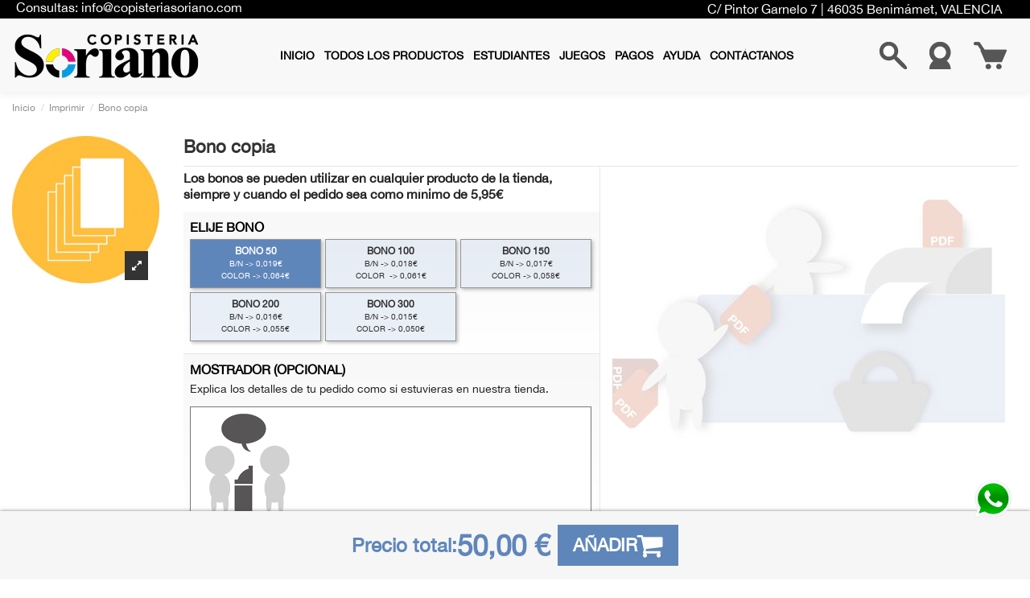

--- FILE ---
content_type: text/html; charset=utf-8
request_url: https://copisteriasoriano.com/imprimir/18910-bono-copia.html
body_size: 21270
content:
<!doctype html>
<html lang="es">

<head>
    
        
  <meta charset="utf-8">


  <meta http-equiv="x-ua-compatible" content="ie=edge">


  


  


    <link rel="canonical" href="https://copisteriasoriano.com/imprimir/18910-bono-copia.html">

  <title>Bono copia</title>
  
    
  
  <meta name="description" content="">
  <meta name="keywords" content="">
    
      

  
      



    <meta property="og:type" content="product">
    <meta property="og:url" content="https://copisteriasoriano.com/imprimir/18910-bono-copia.html">
    <meta property="og:title" content="Bono copia">
    <meta property="og:site_name" content="Copistería Soriano">
    <meta property="og:description" content="">
    <meta property="og:image" content="https://copisteriasoriano.com/19465-thickbox_default/bono-copia.jpg">
    <meta property="og:image:width" content="1200">
    <meta property="og:image:height" content="1200">





      <meta name="viewport" content="initial-scale=1,user-scalable=no,maximum-scale=1,width=device-width">
  




  <link rel="icon" type="image/vnd.microsoft.icon" href="https://copisteriasoriano.com/img/favicon.ico?1619534493">
  <link rel="shortcut icon" type="image/x-icon" href="https://copisteriasoriano.com/img/favicon.ico?1619534493">
    


<script type="application/ld+json">

{
"@context": "https://schema.org",
"@type": "Organization",
"url": "https://copisteriasoriano.com/",
"name": "Copistería Soriano",
"logo": "https://copisteriasoriano.com/img/my-shop-logo-1619534493.jpg",
"@id": "#store-organization"
}

</script>




    <link rel="stylesheet" href="https://copisteriasoriano.com/themes/warehousechild/assets/cache/theme-a6b9501835.css" type="text/css" media="all">




<link rel="preload" as="font"
      href="/themes/warehousechild/assets/css/font-awesome/fonts/fontawesome-webfont.woff?v=4.7.0"
      type="font/woff" crossorigin="anonymous">
<link rel="preload" as="font"
      href="/themes/warehousechild/assets/css/font-awesome/fonts/fontawesome-webfont.woff2?v=4.7.0"
      type="font/woff2" crossorigin="anonymous">

<link  rel="preload stylesheet"  as="style" href="/themes/warehousechild/assets/css/font-awesome/css/font-awesome-preload.css"
       type="text/css" crossorigin="anonymous">




  

  <script>
        var elementorFrontendConfig = {"isEditMode":"","stretchedSectionContainer":"","instagramToken":false,"is_rtl":false};
        var iqitTheme = {"rm_sticky":"0","rm_breakpoint":0,"op_preloader":"0","cart_style":"side","cart_confirmation":"modal","h_layout":"4","f_fixed":"","f_layout":"3","h_absolute":"0","h_sticky":"0","hw_width":"fullwidth","hm_submenu_width":"default","h_search_type":"full","pl_lazyload":true,"pl_infinity":true,"pl_rollover":false,"pl_crsl_autoplay":false,"pl_slider_ld":6,"pl_slider_d":6,"pl_slider_t":3,"pl_slider_p":2,"pp_thumbs":"bottom","pp_zoom":"modalzoom","pp_image_layout":"carousel","pp_tabs":"tabh","pl_grid_qty":false};
        var iqitmegamenu = {"sticky":"false","containerSelector":"#wrapper > .container"};
        var prestashop = {"cart":{"products":[],"totals":{"total":{"type":"total","label":"Total","amount":0,"value":"0,00\u00a0\u20ac"},"total_including_tax":{"type":"total","label":"Total (impuestos incl.)","amount":0,"value":"0,00\u00a0\u20ac"},"total_excluding_tax":{"type":"total","label":"Total (impuestos excl.)","amount":0,"value":"0,00\u00a0\u20ac"}},"subtotals":{"products":{"type":"products","label":"Subtotal","amount":0,"value":"0,00\u00a0\u20ac"},"discounts":null,"shipping":{"type":"shipping","label":"Transporte","amount":0,"value":""},"tax":null},"products_count":0,"summary_string":"0 art\u00edculos","vouchers":{"allowed":1,"added":[]},"discounts":[],"minimalPurchase":4.9199999999999999289457264239899814128875732421875,"minimalPurchaseRequired":"Se necesita una compra m\u00ednima total de 4,92\u00a0\u20ac (impuestos exc.) para validar su pedido. En este momento el valor total de su carrito es de 0,00\u00a0\u20ac (impuestos exc.)."},"currency":{"name":"Euro","iso_code":"EUR","iso_code_num":"978","sign":"\u20ac"},"customer":{"lastname":null,"firstname":null,"email":null,"birthday":null,"newsletter":null,"newsletter_date_add":null,"optin":null,"website":null,"company":null,"siret":null,"ape":null,"is_logged":false,"gender":{"type":null,"name":null},"addresses":[]},"language":{"name":"Espa\u00f1ol (Spanish)","iso_code":"es","locale":"es-ES","language_code":"es","is_rtl":"0","date_format_lite":"d\/m\/Y","date_format_full":"d\/m\/Y H:i:s","id":2},"page":{"title":"","canonical":null,"meta":{"title":"Bono copia","description":"","keywords":"","robots":"index"},"page_name":"product","body_classes":{"lang-es":true,"lang-rtl":false,"country-ES":true,"currency-EUR":true,"layout-full-width":true,"page-product":true,"tax-display-enabled":true,"product-id-18910":true,"product-Bono copia":true,"product-id-category-3":true,"product-id-manufacturer-0":true,"product-id-supplier-0":true,"product-available-for-order":true},"admin_notifications":[]},"shop":{"name":"Copister\u00eda Soriano","logo":"https:\/\/copisteriasoriano.com\/img\/my-shop-logo-1619534493.jpg","stores_icon":"https:\/\/copisteriasoriano.com\/img\/logo_stores.png","favicon":"https:\/\/copisteriasoriano.com\/img\/favicon.ico"},"urls":{"base_url":"https:\/\/copisteriasoriano.com\/","current_url":"https:\/\/copisteriasoriano.com\/imprimir\/18910-bono-copia.html","shop_domain_url":"https:\/\/copisteriasoriano.com","img_ps_url":"https:\/\/copisteriasoriano.com\/img\/","img_cat_url":"https:\/\/copisteriasoriano.com\/img\/c\/","img_lang_url":"https:\/\/copisteriasoriano.com\/img\/l\/","img_prod_url":"https:\/\/copisteriasoriano.com\/img\/p\/","img_manu_url":"https:\/\/copisteriasoriano.com\/img\/m\/","img_sup_url":"https:\/\/copisteriasoriano.com\/img\/su\/","img_ship_url":"https:\/\/copisteriasoriano.com\/img\/s\/","img_store_url":"https:\/\/copisteriasoriano.com\/img\/st\/","img_col_url":"https:\/\/copisteriasoriano.com\/img\/co\/","img_url":"https:\/\/copisteriasoriano.com\/themes\/warehousechild\/assets\/img\/","css_url":"https:\/\/copisteriasoriano.com\/themes\/warehousechild\/assets\/css\/","js_url":"https:\/\/copisteriasoriano.com\/themes\/warehousechild\/assets\/js\/","pic_url":"https:\/\/copisteriasoriano.com\/upload\/","pages":{"address":"https:\/\/copisteriasoriano.com\/direccion","addresses":"https:\/\/copisteriasoriano.com\/direcciones","authentication":"https:\/\/copisteriasoriano.com\/iniciar-sesion","cart":"https:\/\/copisteriasoriano.com\/carrito","category":"https:\/\/copisteriasoriano.com\/index.php?controller=category","cms":"https:\/\/copisteriasoriano.com\/index.php?controller=cms","contact":"https:\/\/copisteriasoriano.com\/contactenos","discount":"https:\/\/copisteriasoriano.com\/descuento","guest_tracking":"https:\/\/copisteriasoriano.com\/seguimiento-pedido-invitado","history":"https:\/\/copisteriasoriano.com\/historial-compra","identity":"https:\/\/copisteriasoriano.com\/datos-personales","index":"https:\/\/copisteriasoriano.com\/","my_account":"https:\/\/copisteriasoriano.com\/mi-cuenta","order_confirmation":"https:\/\/copisteriasoriano.com\/confirmacion-pedido","order_detail":"https:\/\/copisteriasoriano.com\/index.php?controller=order-detail","order_follow":"https:\/\/copisteriasoriano.com\/seguimiento-pedido","order":"https:\/\/copisteriasoriano.com\/pedido","order_return":"https:\/\/copisteriasoriano.com\/index.php?controller=order-return","order_slip":"https:\/\/copisteriasoriano.com\/facturas-abono","pagenotfound":"https:\/\/copisteriasoriano.com\/pagina-no-encontrada","password":"https:\/\/copisteriasoriano.com\/recuperar-contrase\u00f1a","pdf_invoice":"https:\/\/copisteriasoriano.com\/index.php?controller=pdf-invoice","pdf_order_return":"https:\/\/copisteriasoriano.com\/index.php?controller=pdf-order-return","pdf_order_slip":"https:\/\/copisteriasoriano.com\/index.php?controller=pdf-order-slip","prices_drop":"https:\/\/copisteriasoriano.com\/productos-rebajados","product":"https:\/\/copisteriasoriano.com\/index.php?controller=product","search":"https:\/\/copisteriasoriano.com\/busqueda","sitemap":"https:\/\/copisteriasoriano.com\/mapa del sitio","stores":"https:\/\/copisteriasoriano.com\/tiendas","supplier":"https:\/\/copisteriasoriano.com\/proveedor","register":"https:\/\/copisteriasoriano.com\/iniciar-sesion?create_account=1","order_login":"https:\/\/copisteriasoriano.com\/pedido?login=1"},"alternative_langs":[],"theme_assets":"\/themes\/warehousechild\/assets\/","actions":{"logout":"https:\/\/copisteriasoriano.com\/?mylogout="},"no_picture_image":{"bySize":{"cart_default":{"url":"https:\/\/copisteriasoriano.com\/img\/p\/es-default-cart_default.jpg","width":125,"height":125},"small_default":{"url":"https:\/\/copisteriasoriano.com\/img\/p\/es-default-small_default.jpg","width":150,"height":150},"home_default":{"url":"https:\/\/copisteriasoriano.com\/img\/p\/es-default-home_default.jpg","width":300,"height":300},"large_default":{"url":"https:\/\/copisteriasoriano.com\/img\/p\/es-default-large_default.jpg","width":500,"height":500},"medium_default":{"url":"https:\/\/copisteriasoriano.com\/img\/p\/es-default-medium_default.jpg","width":500,"height":500},"thickbox_default":{"url":"https:\/\/copisteriasoriano.com\/img\/p\/es-default-thickbox_default.jpg","width":1200,"height":1200}},"small":{"url":"https:\/\/copisteriasoriano.com\/img\/p\/es-default-cart_default.jpg","width":125,"height":125},"medium":{"url":"https:\/\/copisteriasoriano.com\/img\/p\/es-default-large_default.jpg","width":500,"height":500},"large":{"url":"https:\/\/copisteriasoriano.com\/img\/p\/es-default-thickbox_default.jpg","width":1200,"height":1200},"legend":""}},"configuration":{"display_taxes_label":true,"display_prices_tax_incl":true,"is_catalog":false,"show_prices":true,"opt_in":{"partner":false},"quantity_discount":{"type":"price","label":"Precio unitario"},"voucher_enabled":1,"return_enabled":0},"field_required":[],"breadcrumb":{"links":[{"title":"Inicio","url":"https:\/\/copisteriasoriano.com\/"},{"title":"Imprimir","url":"https:\/\/copisteriasoriano.com\/3-imprimir"},{"title":"Bono copia","url":"https:\/\/copisteriasoriano.com\/imprimir\/18910-bono-copia.html"}],"count":3},"link":{"protocol_link":"https:\/\/","protocol_content":"https:\/\/"},"time":1768723829,"static_token":"991c85ca53192c6ebcf47d0f57b1e42d","token":"d4240531d9322edf13d96a2945cce64a","debug":false};
      </script>



  

    <meta id="js-rcpgtm-tracking-config" data-tracking-data="%7B%22bing%22%3A%7B%22tracking_id%22%3A%22%22%2C%22feed%22%3A%7B%22id_product_prefix%22%3A%22%22%2C%22id_product_source_key%22%3A%22id_product%22%2C%22id_variant_prefix%22%3A%22%22%2C%22id_variant_source_key%22%3A%22id_attribute%22%7D%7D%2C%22context%22%3A%7B%22browser%22%3A%7B%22device_type%22%3A1%7D%2C%22localization%22%3A%7B%22id_country%22%3A6%2C%22country_code%22%3A%22ES%22%2C%22id_currency%22%3A1%2C%22currency_code%22%3A%22EUR%22%2C%22id_lang%22%3A2%2C%22lang_code%22%3A%22es%22%7D%2C%22page%22%3A%7B%22controller_name%22%3A%22product%22%2C%22products_per_page%22%3A42%2C%22category%22%3A%5B%5D%2C%22search_term%22%3A%22%22%7D%2C%22shop%22%3A%7B%22id_shop%22%3A1%2C%22shop_name%22%3A%22My%20shop%22%2C%22base_dir%22%3A%22https%3A%2F%2Fcopisteriasoriano.com%2F%22%7D%2C%22tracking_module%22%3A%7B%22module_name%22%3A%22rcpgtagmanager%22%2C%22checkout_module%22%3A%7B%22module%22%3A%22default%22%2C%22controller%22%3A%22order%22%7D%2C%22service_version%22%3A%227%22%2C%22token%22%3A%2248b9ded9d1e449b664d0fdfd1c3087f3%22%7D%2C%22user%22%3A%5B%5D%7D%2C%22criteo%22%3A%7B%22tracking_id%22%3A%22%22%2C%22feed%22%3A%7B%22id_product_prefix%22%3A%22%22%2C%22id_product_source_key%22%3A%22id_product%22%2C%22id_variant_prefix%22%3A%22%22%2C%22id_variant_source_key%22%3A%22id_attribute%22%7D%7D%2C%22facebook%22%3A%7B%22tracking_id%22%3A%22%22%2C%22feed%22%3A%7B%22id_product_prefix%22%3A%22%22%2C%22id_product_source_key%22%3A%22id_product%22%2C%22id_variant_prefix%22%3A%22%22%2C%22id_variant_source_key%22%3A%22id_attribute%22%7D%7D%2C%22ga4%22%3A%7B%22tracking_id%22%3A%22G-D8MGC90807%22%2C%22is_data_import%22%3Atrue%7D%2C%22gads%22%3A%7B%22tracking_id%22%3A%22855979289%22%2C%22merchant_id%22%3A%22%22%2C%22conversion_labels%22%3A%7B%22create_account%22%3A%22%22%2C%22product_view%22%3A%22%22%2C%22add_to_cart%22%3A%22%22%2C%22begin_checkout%22%3A%22%22%2C%22purchase%22%3A%22vDxUCODJ_qcYEJnqlJgD%22%7D%7D%2C%22gfeeds%22%3A%7B%22retail%22%3A%7B%22is_enabled%22%3Afalse%2C%22id_product_prefix%22%3A%22%22%2C%22id_product_source_key%22%3A%22id_product%22%2C%22id_variant_prefix%22%3A%22%22%2C%22id_variant_source_key%22%3A%22id_attribute%22%7D%2C%22custom%22%3A%7B%22is_enabled%22%3Afalse%2C%22id_product_prefix%22%3A%22%22%2C%22id_product_source_key%22%3A%22id_product%22%2C%22id_variant_prefix%22%3A%22%22%2C%22id_variant_source_key%22%3A%22id_attribute%22%2C%22is_id2%22%3Afalse%7D%7D%2C%22gtm%22%3A%7B%22tracking_id%22%3A%22GTM-T3LWBHV%22%2C%22is_disable_tracking%22%3Afalse%2C%22server_url%22%3A%22%22%7D%2C%22gua%22%3A%7B%22tracking_id%22%3A%22%22%2C%22site_speed_sample_rate%22%3A1%2C%22is_data_import%22%3Afalse%2C%22is_anonymize_ip%22%3Afalse%2C%22is_user_id%22%3Afalse%2C%22is_link_attribution%22%3Afalse%2C%22cross_domain_list%22%3A%5B%22%22%5D%2C%22dimensions%22%3A%7B%22ecomm_prodid%22%3A1%2C%22ecomm_pagetype%22%3A2%2C%22ecomm_totalvalue%22%3A3%2C%22dynx_itemid%22%3A4%2C%22dynx_itemid2%22%3A5%2C%22dynx_pagetype%22%3A6%2C%22dynx_totalvalue%22%3A7%7D%7D%2C%22optimize%22%3A%7B%22tracking_id%22%3A%22%22%2C%22is_async%22%3Afalse%2C%22hiding_class_name%22%3A%22optimize-loading%22%2C%22hiding_timeout%22%3A3000%7D%2C%22pinterest%22%3A%7B%22tracking_id%22%3A%22%22%2C%22feed%22%3A%7B%22id_product_prefix%22%3A%22%22%2C%22id_product_source_key%22%3A%22id_product%22%2C%22id_variant_prefix%22%3A%22%22%2C%22id_variant_source_key%22%3A%22id_attribute%22%7D%7D%2C%22tiktok%22%3A%7B%22tracking_id%22%3A%22%22%2C%22feed%22%3A%7B%22id_product_prefix%22%3A%22%22%2C%22id_product_source_key%22%3A%22id_product%22%2C%22id_variant_prefix%22%3A%22%22%2C%22id_variant_source_key%22%3A%22id_attribute%22%7D%7D%2C%22twitter%22%3A%7B%22tracking_id%22%3A%22%22%2C%22events%22%3A%7B%22add_to_cart_id%22%3A%22%22%2C%22payment_info_id%22%3A%22%22%2C%22checkout_initiated_id%22%3A%22%22%2C%22product_view_id%22%3A%22%22%2C%22lead_id%22%3A%22%22%2C%22purchase_id%22%3A%22%22%2C%22search_id%22%3A%22%22%7D%2C%22feed%22%3A%7B%22id_product_prefix%22%3A%22%22%2C%22id_product_source_key%22%3A%22id_product%22%2C%22id_variant_prefix%22%3A%22%22%2C%22id_variant_source_key%22%3A%22id_attribute%22%7D%7D%7D">
    <script type="text/javascript" data-keepinline="true" data-cfasync="false" src="/modules/rcpgtagmanager/views/js/hook/trackingClient.bundle.js"></script>
<script type="text/javascript" style="display: none">
	//Common vars
    var apc_link = "https://copisteriasoriano.com/module/advancedpopupcreator/popup";
    var apc_token = "991c85ca53192c6ebcf47d0f57b1e42d";
    var apc_product = "18910";
    var apc_category = "0";
    var apc_supplier = "0";
    var apc_manufacturer = "0";
    var apc_cms = "";
    var apc_controller = "product";
    var apc_exit_popups = 0;
</script>



    
            <meta property="product:pretax_price:amount" content="0">
        <meta property="product:pretax_price:currency" content="EUR">
        <meta property="product:price:amount" content="0">
        <meta property="product:price:currency" content="EUR">
        
    

    </head>

<body id="product" class="lang-es country-es currency-eur layout-full-width page-product tax-display-enabled product-id-18910 product-bono-copia product-id-category-3 product-id-manufacturer-0 product-id-supplier-0 product-available-for-order body-desktop-header-style-w-4">


    




    


<main id="main-page-content"  >
    
            

    <header id="header" class="desktop-header-style-w-4">
        
            
	 		 
			<script src="https://copisteriasoriano.com/lib/pdfjs-dist-master/build/pdf.js"></script>
			<script src="https://copisteriasoriano.com/lib/pdfjs-dist-master/build/pdf.worker.js"></script>
		 
	   <div class="header-banner">
    
  </div>




            <nav class="header-nav">
        <div class="container">
    
        <div class="row justify-content-between">
            <div class="col col-auto col-md left-nav">
                                
            </div>
            <div class="col col-auto center-nav text-center">
                
             </div>
            <div class="col col-auto col-md right-nav text-right">
                 <div id="blockcart" class="blockcart cart-preview"
         data-refresh-url="//copisteriasoriano.com/module/ps_shoppingcart/ajax">
        <a id="cart-toogle" class="cart-toogle header-btn header-cart-btn" data-toggle="dropdown" data-display="static">
            <img class="tamanyo3" src="https://copisteriasoriano.com/themes/warehousechild/iconos/cesta.png"><i class="" aria-hidden="true"><span class="cart-products-count-btn  d-none">+</span></i>
            <span class="info-wrapper">
            <span class="title">Carrito</span>
            <span class="cart-toggle-details">
            <span class="text-faded cart-separator"> / </span>
                            Empty
                        </span>
            </span>
        </a>
        <div id="_desktop_blockcart-content" class="dropdown-menu-custom dropdown-menu">
    <div id="blockcart-content" class="blockcart-content" >
        <div class="cart-title">
            <span class="modal-title">Carrito</span>
            <button type="button" id="js-cart-close" class="close">
                <span>×</span>
            </button>
            <hr>
        </div>
                    <span class="no-items">No hay más artículos en su carrito</span>
            </div>
</div> </div>





             </div>
        </div>

                        </div>
            </nav>
        



<div id="desktop-header" class="desktop-header-style-4">
    

            <div class="elementor-displayHeaderTop">
            		<style class="elementor-frontend-stylesheet">.elementor-element.elementor-element-l8ea3cm{background-color:#000000;margin-top:0px;margin-bottom:0px;padding:0px 0px 0px 0px;}.elementor-element.elementor-element-l8ea3cm > .elementor-container{color:#ffffff;}.elementor-element.elementor-element-44tkh39 > .elementor-element-populated{padding:0px 20px 0px 20px;}.elementor-element.elementor-element-yf3fx5a{margin-top:0px;margin-bottom:0px;padding:0px 0px 0px 0px;}.elementor-element.elementor-element-11semgl > .elementor-element-populated{margin:0px 0px 0px 0px;padding:0px 0px 0px 0px;}</style>
				<div class="elementor">
											        <div class="elementor-section elementor-element elementor-element-l8ea3cm elementor-top-section elementor-section-stretched elementor-section-full_width elementor-section-height-default elementor-section-height-default container consultas" data-element_type="section">
                        <div class="elementor-container elementor-column-gap-no">
                <div class="elementor-row">
        		<div class="elementor-column elementor-element elementor-element-44tkh39 elementor-col-100 elementor-top-column" data-element_type="column">
			<div class="elementor-column-wrap elementor-element-populated">
				<div class="elementor-widget-wrap">
		        <div class="elementor-section elementor-element elementor-element-yf3fx5a elementor-inner-section elementor-section-full_width elementor-section-height-default elementor-section-height-default" data-element_type="section">
                        <div class="elementor-container elementor-column-gap-default">
                <div class="elementor-row">
        		<div class="elementor-column elementor-element elementor-element-11semgl elementor-col-50 elementor-inner-column" data-element_type="column">
			<div class="elementor-column-wrap elementor-element-populated">
				<div class="elementor-widget-wrap">
		        <div class="elementor-widget elementor-element elementor-element-q8zudtt elementor-widget-text-editor" data-element_type="text-editor">
                <div class="elementor-widget-container">
            		<div class="elementor-text-editor rte-content"><p>Consultas: <span style="color: #ffffff;"><a href="mailto:info@copisteriasoriano.com"><span style="color: #ffffff;">info@copisteriasoriano.com</span></a></span></p></div>
		        </div>
                </div>
        				</div>
			</div>
		</div>
				<div class="elementor-column elementor-element elementor-element-ust7glw elementor-col-50 elementor-inner-column" data-element_type="column">
			<div class="elementor-column-wrap elementor-element-populated">
				<div class="elementor-widget-wrap">
		        <div class="elementor-widget elementor-element elementor-element-fqb87e9 elementor-widget-text-editor" data-element_type="text-editor">
                <div class="elementor-widget-container">
            		<div class="elementor-text-editor rte-content"><p style="text-align: right;">C/ Pintor Garnelo 7 | 46035 Benimámet, VALENCIA</p></div>
		        </div>
                </div>
        				</div>
			</div>
		</div>
		                </div>
            </div>
        </div>
        				</div>
			</div>
		</div>
		                </div>
            </div>
        </div>
        							</div>
		
        </div>
    



            
<div class="header-top">
    <div id="desktop-header-container" class="container">
        <div class="row align-items-center">
                            <div class="col col-auto col-header-left">
                    <div id="desktop_logo">
                        <a href="https://copisteriasoriano.com/">
                            <img class="logo img-fluid"
                                 src="https://copisteriasoriano.com/img/my-shop-logo-1619534493.jpg"                                  alt="Copistería Soriano">
                        </a>
                    </div>
                    
                </div>
                <div class="col col-header-center col-header-menu">
                                        	<div id="iqitmegamenu-wrapper" class="iqitmegamenu-wrapper iqitmegamenu-all">
		<div class="container container-iqitmegamenu">
		<div id="iqitmegamenu-horizontal" class="iqitmegamenu  clearfix" role="navigation">

								
				<nav id="cbp-hrmenu" class="cbp-hrmenu cbp-horizontal cbp-hrsub-narrow">
					<ul>
												<li id="cbp-hrmenu-tab-41" class="cbp-hrmenu-tab cbp-hrmenu-tab-41 ">
	<a href="https://copisteriasoriano.com/" class="nav-link" >

								<span class="cbp-tab-title">
								Inicio</span>
														</a>
													</li>
												<li id="cbp-hrmenu-tab-2" class="cbp-hrmenu-tab cbp-hrmenu-tab-2  cbp-has-submeu">
	<a role="button" class="cbp-empty-mlink nav-link">

								<span class="cbp-tab-title">
								Todos los productos <i class="fa fa-angle-down cbp-submenu-aindicator"></i></span>
														</a>
														<div class="cbp-hrsub col-12">
								<div class="cbp-hrsub-inner">
									<div class="container iqitmegamenu-submenu-container">
																		<div class="cbp-tabs-container">
									<div class="row no-gutters">
									<div class="tabs-links col-2">
										<ul class="cbp-hrsub-tabs-names cbp-tabs-names" >
																																	<li class="innertab-8 ">
												<a data-target="#iq-8-innertab-2"  href="https://copisteriasoriano.com/3-imprimir"  class="nav-link active">
																																				IMPRIMIR 																									<i class="fa fa-angle-right cbp-submenu-it-indicator"></i></a><span class="cbp-inner-border-hider"></span></li>
																						<li class="innertab-35 ">
												<a data-target="#iq-35-innertab-2"  href="https://copisteriasoriano.com/5-terminaciones"  class="nav-link ">
																																				TERMINACIONES 																									<i class="fa fa-angle-right cbp-submenu-it-indicator"></i></a><span class="cbp-inner-border-hider"></span></li>
																						<li class="innertab-19 ">
												<a data-target="#iq-19-innertab-2"  href="https://copisteriasoriano.com/6-gran-formato"  class="nav-link ">
																																				GRAN FORMATO 																									<i class="fa fa-angle-right cbp-submenu-it-indicator"></i></a><span class="cbp-inner-border-hider"></span></li>
																						<li class="innertab-27 ">
												<a data-target="#iq-27-innertab-2"  href="https://copisteriasoriano.com/44-adhesivos-pegatinas-en-vinilo"  class="nav-link ">
																																				Adhesivos (pegatinas, etiquetas...) 																									<i class="fa fa-angle-right cbp-submenu-it-indicator"></i></a><span class="cbp-inner-border-hider"></span></li>
																						<li class="innertab-34 ">
												<a data-target="#iq-34-innertab-2"  href="https://copisteriasoriano.com/pagina/28-libros"  class="nav-link ">
																																				LIBROS 																									<i class="fa fa-angle-right cbp-submenu-it-indicator"></i></a><span class="cbp-inner-border-hider"></span></li>
																						<li class="innertab-28 ">
												<a data-target="#iq-28-innertab-2"  href="https://copisteriasoriano.com/soportes-rigidos/18792-soportes-rigidos.html"  class="nav-link ">
																																				Soportes rígidos 																									<i class="fa fa-angle-right cbp-submenu-it-indicator"></i></a><span class="cbp-inner-border-hider"></span></li>
																						<li class="innertab-26 ">
												<a data-target="#iq-26-innertab-2"  href="https://copisteriasoriano.com/4-calendarios"  class="nav-link ">
																																				Calendarios 																									<i class="fa fa-angle-right cbp-submenu-it-indicator"></i></a><span class="cbp-inner-border-hider"></span></li>
																						<li class="innertab-42 ">
												<a data-target="#iq-42-innertab-2"  href="https://copisteriasoriano.com/26-vinilos"  class="nav-link ">
																																				TEXTIL 																									<i class="fa fa-angle-right cbp-submenu-it-indicator"></i></a><span class="cbp-inner-border-hider"></span></li>
																						<li class="innertab-30 ">
												<a data-target="#iq-30-innertab-2"  href="https://copisteriasoriano.com/sellos-de-caucho/18794-cunos-automaticos-y-sellos-de-madera.html"  class="nav-link ">
																																				Cuños y sellos 																									<i class="fa fa-angle-right cbp-submenu-it-indicator"></i></a><span class="cbp-inner-border-hider"></span></li>
																						<li class="innertab-31 ">
												<a data-target="#iq-31-innertab-2"  href="https://copisteriasoriano.com/16-estudiantes"  class="nav-link ">
																																				Estudiantes 																									<i class="fa fa-angle-right cbp-submenu-it-indicator"></i></a><span class="cbp-inner-border-hider"></span></li>
																						<li class="innertab-32 ">
												<a data-target="#iq-32-innertab-2"  href="https://copisteriasoriano.com/25-productos-papeleria"  class="nav-link ">
																																				Papelería 																									<i class="fa fa-angle-right cbp-submenu-it-indicator"></i></a><span class="cbp-inner-border-hider"></span></li>
																																</ul>
										<!--<div class="flecha-bajar"><i class="fa fa-angle-down"></i></div>-->
									</div>

																				<div class="tab-content col-10">
																						<div class="tab-pane cbp-tab-pane active innertabcontent-8"
												 id="iq-8-innertab-2" role="tabpanel">

																								<div class="clearfix">
																									




<div class="row menu_row menu-element  first_rows menu-element-id-1">
                

                                                




    <div class="col-10 cbp-menu-column cbp-menu-element menu-element-id-5 ">
        <div class="cbp-menu-column-inner">
                        
                
                
                                             <div class="caja-menu"><a href="https://copisteriasoriano.com/imprimir/18001-fotocopias-baratas-en-blanco-y-negro-o-color.html"> <img width="200" height="200" src="https://copisteriasoriano.com/19339-home_default/imprime-tus-copias-fotocopias-impresiones.jpg" alt="Impresiones" /></a>
<h3 class="elementor-image-box-title">IMPRESIONES</h3>
<p>fotocopias, copias...</p>
</div>
<div class="caja-menu"><a href="https://copisteriasoriano.com/imprimir/18637-baraja-de-cartas-63mm-x-88mm.html"> <img width="200" height="200" src="https://copisteriasoriano.com/19282-home_default/baraja-de-cartas-63mm-x-88mm.jpg" alt="Cartas" /></a>
<h3 class="elementor-image-box-title">BARAJAS DE CARTAS</h3>
</div>
<div class="caja-menu"><a href="https://copisteriasoriano.com/imprimir/18600-tarjetas-de-visita.html"> <img width="200" height="200" src="https://copisteriasoriano.com/19312-large_default/tarjetas-de-visita.jpg" alt="Tarjetas" /></a>
<h3 class="elementor-image-box-title">TARJETAS DE VISITA</h3>
</div>
<div class="caja-menu"><a href="https://copisteriasoriano.com/imprimir/18610-invitaciones-para-bodas-bautizo-y-comuniones.html"> <img width="200" height="200" src="https://copisteriasoriano.com/19307-large_default/tarjetones-bodas-bautizos-comuniones.jpg" alt="Tarjetones" /></a>
<h3 class="elementor-image-box-title">TARJETONES</h3>
</div>
<div class="caja-menu"><a href="https://copisteriasoriano.com/imprimir/18598-sobres.html"> <img width="200" height="200" src="https://copisteriasoriano.com/img/cms/productos/sobres.png" alt="Sobres" /></a>
<h3 class="elementor-image-box-title">SOBRES</h3>
</div>
<div class="caja-menu"><a href="https://copisteriasoriano.com/imprimir/18601-marcapaginas.html"> <img width="200" height="200" src="https://copisteriasoriano.com/img/cms/productos/marca-paginas-2.jpg" alt="Marcapáginas" /></a>
<h3 class="elementor-image-box-title">MARCAPÁGINAS</h3>
<p>Puntos de libro</p>
</div>
<div class="caja-menu"><a href="https://copisteriasoriano.com/imprimir/18547-carpetas.html"> <img width="200" height="200" src="https://copisteriasoriano.com/19264-large_default/carpetas.jpg" alt="Carpetas" /></a>
<h3 class="elementor-image-box-title">CARPETAS</h3>
</div>
<div class="caja-menu"><a href="https://copisteriasoriano.com/imprimir/18543-flyers-muchas-copias-del-mismo-original.html"> <img width="200" height="200" src="https://copisteriasoriano.com/img/cms/productos/flyers-y-folletos.png" alt="Flyers" /></a>
<h3 class="elementor-image-box-title">FLYERS y FOLLETOS</h3>
<p>(publicidad)</p>
</div>
<div class="caja-menu"><a href="https://copisteriasoriano.com/imprimir/18604-flyers-4000-unidades-10-dias.html"> <img width="200" height="200" src="https://copisteriasoriano.com/img/cms/productos/flyers-y-folletos.png" alt="Flyers" /></a>
<h3 class="elementor-image-box-title">OFERTA FLYERS<br />4000 UNIDADES</h3>
</div>
<div class="caja-menu"><a href="https://copisteriasoriano.com/imprimir/18906-flyers.html"> <img width="200" height="200" src="https://copisteriasoriano.com/19461-large_default/flyers.jpg" alt="Flyers" /></a>
<h3 class="elementor-image-box-title">FLYERS</h3>
</div>
<div class="caja-menu"><a href="https://copisteriasoriano.com/imprimir/18907-dipticos.html"> <img width="200" height="200" src="https://copisteriasoriano.com/19462-large_default/dipticos.jpg" alt="Flyers" /></a>
<h3 class="elementor-image-box-title">DÍPTICOS</h3>
</div>
<div class="caja-menu"><a href="https://copisteriasoriano.com/imprimir/18908-tripticos.html"> <img width="200" height="200" src="https://copisteriasoriano.com/19463-large_default/tripticos.jpg" alt="Flyers" /></a>
<h3 class="elementor-image-box-title">TRÍPTICOS</h3>
</div>
<div class="caja-menu"><a href="https://copisteriasoriano.com/imprimir/18884-revistas-y-catalogos.html"> <img width="200" height="200" src="https://copisteriasoriano.com/img/cms/productos/revistas-y-catalogos.jpg" alt="Revistas" /></a>
<h3 class="elementor-image-box-title">REVISTAS Y CATÁLOGOS</h3>
</div>
<div class="caja-menu"><a href="https://copisteriasoriano.com/imprimir/18874-agendas-y-libretas.html"> <img width="200" height="200" src="https://copisteriasoriano.com/19383-large_default/agendas-y-libretas.jpg" alt="Agendas y libretas" /></a>
<h3 class="elementor-image-box-title">AGENDAS Y LIBRETAS</h3>
</div>
<div class="caja-menu"><a href="https://copisteriasoriano.com/imprimir/18612-talonario-autocopiativo.html"> <img width="200" height="200" src="https://copisteriasoriano.com/img/cms/productos/talonarios-autocopiativos.png" alt="Talonarios autocopiativos" /></a>
<h3 class="elementor-image-box-title">TALONARIOS AUTOCOPIATIVOS</h3>
</div>
<div class="caja-menu"><a href="https://copisteriasoriano.com/imprimir/18886-tickets-rifas-y-loterias.html"> <img width="200" height="200" src="https://copisteriasoriano.com/img/cms/productos/tickets.jpg" alt="Tickets" /></a>
<h3 class="elementor-image-box-title">TICKETS</h3>
<p>Rifas y loterías</p>
</div>
<div class="caja-menu"><a href="https://copisteriasoriano.com/imprimir/18608-tacos-de-notas.html"> <img width="200" height="200" src="https://copisteriasoriano.com/img/cms/productos/taco-de-notas.png" alt="Tacos de notas" /></a>
<h3 class="elementor-image-box-title">TACOS DE NOTAS</h3>
<p>Blocs</p>
</div>
                    
                
            

            
            </div>    </div>
                            
                </div>
																								</div>
												
											</div>
																						<div class="tab-pane cbp-tab-pane  innertabcontent-35"
												 id="iq-35-innertab-2" role="tabpanel">

																								<div class="clearfix">
																									




<div class="row menu_row menu-element  first_rows menu-element-id-1">
                

                                                




    <div class="col-10 cbp-menu-column cbp-menu-element menu-element-id-5 ">
        <div class="cbp-menu-column-inner">
                        
                
                
                                             <div class="caja-menu"><a href="https://copisteriasoriano.com/terminaciones/31-grapa.html"> <img width="200" height="200" src="https://copisteriasoriano.com/19252-home_default/grapa.jpg" alt="Grapa" /></a>
<h3 class="elementor-image-box-title">GRAPA</h3>
</div>
<div class="caja-menu"><a href="https://copisteriasoriano.com/terminaciones/18546-hendido.html"> <img width="200" height="200" src="https://copisteriasoriano.com/19327-large_default/hendido.jpg" alt="Hendido" /></a>
<h3 class="elementor-image-box-title">HENDIDO</h3>
</div>
<div class="caja-menu"><a href="https://copisteriasoriano.com/terminaciones/18629-redondear-esquinas-para-cartas.html"> <img width="200" height="200" src="https://copisteriasoriano.com/19151-large_default/redondear-esquinas-para-cartas.jpg" alt="Redondear cartas" /></a>
<h3 class="elementor-image-box-title">REDONDEAR CARTAS O TARJETAS</h3>
</div>
<div class="caja-menu"><a href="https://copisteriasoriano.com/terminaciones/18548-glasofonado-y-plastificado.html"> <img width="200" height="200" src="https://copisteriasoriano.com/19248-home_default/glasofonado-y-plastificado.jpg" alt="Glasofonado" /></a>
<h3 class="elementor-image-box-title">GLASOFONADO Y PLASTIFICADO</h3>
</div>
<div class="caja-menu"><a href="https://copisteriasoriano.com/terminaciones/19017-glasofonadolaminado-gran-formato.html"> <img width="200" height="200" src="https://copisteriasoriano.com/19747-large_default/glasofonadolaminado-gran-formato.jpg" alt="Glasofonado gran formato" /></a>
<h3 class="elementor-image-box-title">GLASOFONADO / LAMINADO</h3>
<p>Gran formato</p>
</div>
<div class="caja-menu"><a href="https://copisteriasoriano.com/terminaciones/19022-pruebas-de-color.html"> <img width="200" height="200" src="https://copisteriasoriano.com/19763-large_default/pruebas-de-color.jpg" alt="Pruebas de color" /></a>
<h3 class="elementor-image-box-title">PRUEBAS DE COLOR</h3>
<p>Pantones o muestras físicas</p>
</div>
<div class="caja-menu"><a href="https://copisteriasoriano.com/terminaciones/18702-encuadernaciones.html"> <img width="200" height="200" src="https://copisteriasoriano.com/19322-large_default/encuadernacion-en-espiral.jpg" alt="Espiral" /></a>
<h3 class="elementor-image-box-title">ESPIRAL</h3>
</div>
<div class="caja-menu"><a href="https://copisteriasoriano.com/terminaciones/12019-encuadernacion-rustica-tapa-blanda.html"> <img width="200" height="200" src="https://copisteriasoriano.com/19268-large_default/encuadernacion-rustica-tapa-blanda.jpg" alt="Encuadernación rústica tapa blanda" /></a>
<h3 class="elementor-image-box-title">ENCUADERNACIÓN RÚSTICA</h3>
<p>Tapa Blanda</p>
</div>
<div class="caja-menu"><a href="https://copisteriasoriano.com/terminaciones/12021-encuadernacion-tapa-channel.html"> <img width="200" height="200" src="https://copisteriasoriano.com/19325-large_default/encuadernacion-cartone-tapa-channel.jpg" alt="Encuadernación tapa channel" /></a>
<h3 class="elementor-image-box-title">ENCUADERNACIÓN CARTONÉ</h3>
<p>Tapa dura (channel)</p>
</div>
<div class="caja-menu"><a href="https://copisteriasoriano.com/terminaciones/12026-encuadernacion-tapa-dura-de-tornillos.html"> <img width="200" height="200" src="https://copisteriasoriano.com/19326-large_default/encuadernacion-cartone-tapa-dura-de-tornillos.jpg" alt="Tornillos" /></a>
<h3 class="elementor-image-box-title">ENCUADERNACIÓN CARTONÉ</h3>
<p>Tapa dura (tornillos)</p>
</div>
                    
                
            

            
            </div>    </div>
                            
                </div>
																								</div>
												
											</div>
																						<div class="tab-pane cbp-tab-pane  innertabcontent-19"
												 id="iq-19-innertab-2" role="tabpanel">

																								<div class="clearfix">
																									




<div class="row menu_row menu-element  first_rows menu-element-id-1">
                

                                                




    <div class="col-10 cbp-menu-column cbp-menu-element menu-element-id-5 ">
        <div class="cbp-menu-column-inner">
                        
                
                
                                             <div class="caja-menu"><a href="https://copisteriasoriano.com/gran-formato/26-planos-a2-a1-a0.html"> <img width="200" height="200" src="https://copisteriasoriano.com/img/cms/productos/planos.png" alt="Planos" /></a>
<h3 class="elementor-image-box-title">PLANOS Y PATRONES</h3>
</div>
<div class="caja-menu"><a href="https://copisteriasoriano.com/gran-formato-carteles-lonas/18699-poster-gran-formato.html"> <img width="200" height="200" src="https://copisteriasoriano.com/img/cms/productos/posters.png" alt="Pósters" /></a>
<h3 class="elementor-image-box-title">PÓSTERS</h3>
</div>
<div class="caja-menu"><a href="https://copisteriasoriano.com/gran-formato/18897-lienzos.html"> <img width="200" height="200" src="https://copisteriasoriano.com/img/cms/productos/lienzos.png" alt="Lienzos" /></a>
<h3 class="elementor-image-box-title">LIENZOS</h3>
</div>
<div class="caja-menu"><a href="https://copisteriasoriano.com/gran-formato-carteles-lonas/18606-impresion-en-lonas.html"> <img width="200" height="200" src="https://copisteriasoriano.com/19269-large_default/impresion-en-lonas.jpg" alt="Lonas" /></a>
<h3 class="elementor-image-box-title">LONAS</h3>
</div>
<div class="caja-menu"><a href="https://copisteriasoriano.com/escaparates-expositores/13-roll-up.html"> <img width="200" height="200" src="https://copisteriasoriano.com/19270-large_default/roll-up.jpg" alt="Roll-ups" /></a>
<h3 class="elementor-image-box-title">ROLL-UPS</h3>
</div>
<div class="caja-menu"><a href="https://copisteriasoriano.com/gran-formato/19011-photocall.html"> <img width="200" height="200" src="https://copisteriasoriano.com/19740-large_default/photocall.jpg" alt="Photocall" /></a>
<h3 class="elementor-image-box-title">PHOTOCALL</h3>
</div>
<div class="caja-menu"><a href="https://copisteriasoriano.com/imprimir/19012-banderas.html"> <img width="200" height="200" src="https://copisteriasoriano.com/19741-large_default/banderas.jpg" alt="Banderas" /></a>
<h3 class="elementor-image-box-title">BANDERAS</h3>
</div>
                    
                
            

            
            </div>    </div>
                            
                </div>
																								</div>
												
											</div>
																						<div class="tab-pane cbp-tab-pane  innertabcontent-27"
												 id="iq-27-innertab-2" role="tabpanel">

																								<div class="clearfix">
																									




<div class="row menu_row menu-element  first_rows menu-element-id-1">
                

                                                




    <div class="col-10 cbp-menu-column cbp-menu-element menu-element-id-3 ">
        <div class="cbp-menu-column-inner">
                        
                
                
                                             <div class="caja-menu"><a href="https://copisteriasoriano.com/adhesivos-pegatinas-en-vinilo/18779-vinilos.html"> <img width="300" height="300" src="https://copisteriasoriano.com/19356-large_default/vinilos.jpg" alt="Vinilo" /></a>
<h3 class="elementor-image-box-title">VINILO</h3>
</div>
<div class="caja-menu"><a href="https://copisteriasoriano.com/adhesivos-pegatinas-en-vinilo/18909-adhesivos-etiquetas-pegatinas-de-papel.html"> <img width="300" height="300" src="https://copisteriasoriano.com/19464-large_default/adhesivos-etiquetas-pegatinas-de-papel.jpg" alt="Vinilo téxtil" /></a>
<h3 class="elementor-image-box-title">ADHESIVOS, ETIQUETAS, PEGATINAS DE PAPEL</h3>
</div>
<div class="caja-menu"><a href="https://copisteriasoriano.com/vinilos/18855-pegatinas-para-vehiculos-motos-skates-cascos-etc.html"> <img width="300" height="300" src="https://copisteriasoriano.com/19378-large_default/pegatinas-para-vehiculos-motos-skates-cascos-etc.jpg" alt="Pegatinas para vehiculos" /></a>
<h3 class="elementor-image-box-title">PEGATINAS PARA VEHICULOS, MOTOS, SKATES, ETC</h3>
</div>
<div class="caja-menu"><a href="https://copisteriasoriano.com/vinilos/18856-pegatinas-de-vinilo.html"> <img width="300" height="300" src="https://copisteriasoriano.com/19379-large_default/pegatinas-de-vinilo.jpg" alt="Pegatinas de vinilo" /></a>
<h3 class="elementor-image-box-title">PEGATINAS DE VINILO</h3>
</div>
<div class="caja-menu"><a href="https://copisteriasoriano.com/vinilos/18857-pegatinas-transparentes.html"> <img width="300" height="300" src="https://copisteriasoriano.com/19380-large_default/pegatinas-transparentes.jpg" alt="Pegatinas transparentes" /></a>
<h3 class="elementor-image-box-title">PEGATINAS TRANSPARENTES</h3>
</div>
<div class="caja-menu"><a href="https://copisteriasoriano.com/vinilos/18858-pegatinas-transparentes-con-tinta-blanca.html"> <img width="300" height="300" src="https://copisteriasoriano.com/19381-large_default/pegatinas-transparentes-con-tinta-blanca.jpg" alt="Pegatinas transparentes con tinta blanca" /></a>
<h3 class="elementor-image-box-title">PEGATINAS TRANSPARENTES CON TINTA BLANCA</h3>
</div>
<div class="caja-menu"><a href="https://copisteriasoriano.com/vinilos/18896-carteles-adhesivos.html"> <img width="300" height="300" src="https://copisteriasoriano.com/19407-large_default/carteles-adhesivos.jpg" alt="Carteles Adhesivos" /></a>
<h3 class="elementor-image-box-title">CARTELES ADHESIVOS</h3>
</div>
<div class="caja-menu"><a href="https://copisteriasoriano.com/vinilos/19083-plantillas.html"> <img width="300" height="300" src="https://copisteriasoriano.com/19844-large_default/plantillas.jpg" alt="Plantillas" /></a>
<h3 class="elementor-image-box-title">PLANTILLAS</h3>
</div>
                    
                
            

            
            </div>    </div>
                            
                </div>
																								</div>
												
											</div>
																						<div class="tab-pane cbp-tab-pane  innertabcontent-34"
												 id="iq-34-innertab-2" role="tabpanel">

																								<div class="clearfix">
																									




<div class="row menu_row menu-element  first_rows menu-element-id-1">
                

                                                




    <div class="col-10 cbp-menu-column cbp-menu-element menu-element-id-5 ">
        <div class="cbp-menu-column-inner">
                        
                
                
                                             <div class="libros">
<div class="caja-menu libro-rustica"><img width="200" height="200" src="https://copisteriasoriano.com/img/cms/Libros/Libro-rustica-tapa blanda.png" alt="Impresiones" />
<h3 class="elementor-image-box-title">LIBRO RÚSTICA<br />Tapa blanda</h3>
</div>
<div class="caja-menu libro-cartone"><img width="200" height="200" src="https://copisteriasoriano.com/img/cms/Libros/Libro-cartone-tapa-dura.png" alt="Impresiones" />
<h3 class="elementor-image-box-title">LIBRO CARTONÉ<br />Tapa dura</h3>
</div>
<div class="caja-menu"><a href="https://copisteriasoriano.com/libros/18882-libro-academico.html"> <img width="200" height="200" src="https://copisteriasoriano.com/19511-medium_default/libro-academico.jpg" alt="Impresiones" /></a>
<h3 class="elementor-image-box-title">LIBRO RÚSTICA<br />Libro Académico</h3>
</div>
<div class="caja-menu"><a href="https://copisteriasoriano.com/libros/18883-libro-de-lectura.html"> <img width="200" height="200" src="https://copisteriasoriano.com/19510-large_default/libro-de-lectura.jpg" alt="Impresiones" /></a>
<h3 class="elementor-image-box-title">LIBRO RÚSTICA<br />Libro de Lectura</h3>
</div>
<div class="caja-menu"><a href="https://copisteriasoriano.com/libros/18905-libro-de-fiestas.html"><img width="200" height="200" src="https://copisteriasoriano.com/19512-medium_default/libro-de-fiestas.jpg" alt="Libro de Fiestas" /></a>
<h3 class="elementor-image-box-title">LIBRO RÚSTICA<br />Libro de Fiestas</h3>
</div>
<div class="caja-menu"><a href="https://copisteriasoriano.com/libros/18854-llibret-de-falles.html"><img width="200" height="200" src="https://copisteriasoriano.com/19352-large_default/llibret-de-falles.jpg" alt="Llibrets de Falles" /></a>
<h3 class="elementor-image-box-title">LIBRO RÚSTICA<br />Llibret de Falles</h3>
</div>
</div>
<div class="contenido-oculto-1">
<div class="caja-menu"><a href="https://copisteriasoriano.com/libros-folletos-revistas-y-catalogos/18628-libro-tapa-blanda-rustica-4.html"> <img width="200" height="200" src="https://copisteriasoriano.com/img/cms/Libros/Iva-reducido-4.png" alt="Impresiones" /></a>
<h3 class="elementor-image-box-title">IVA REDUCIDO<br />Tengo ISBN</h3>
<p>Tapa blanda 4%</p>
</div>
<div class="caja-menu"><a href="https://copisteriasoriano.com/libros-folletos-revistas-y-catalogos/18630-libro-tapa-blanda-rustica-21.html"> <img width="200" height="200" src="https://copisteriasoriano.com/img/cms/Libros/Iva-general-21.png" alt="Impresiones" /></a>
<h3 class="elementor-image-box-title">IVA GENERAL<br />No tengo ISBN</h3>
<p>Tapa blanda 21%</p>
</div>
</div>
<div class="contenido-oculto-2">
<div class="caja-menu"><a href="https://copisteriasoriano.com/libros-folletos-revistas-y-catalogos/247-libro-tapa-dura-cartone-4-iva.html"> <img width="200" height="200" src="https://copisteriasoriano.com/img/cms/Libros/Iva-tapa-dura-4.png" alt="Impresiones" /></a>
<h3 class="elementor-image-box-title">IVA REDUCIDO<br />Tengo ISBN</h3>
<p>Tapa dura 4%</p>
</div>
<div class="caja-menu"><a href="https://copisteriasoriano.com/libros-folletos-revistas-y-catalogos/18755-libro-tapa-dura-cartone-21-iva.html"> <img width="200" height="200" src="https://copisteriasoriano.com/img/cms/Libros/Iva-tapa-dura-21.png" alt="Impresiones" /></a>
<h3 class="elementor-image-box-title">IVA GENERAL<br />No tengo ISBN</h3>
<p>Tapa dura 21%</p>
</div>
</div>
                    
                
            

            
            </div>    </div>
                            
                </div>
																								</div>
												
											</div>
																						<div class="tab-pane cbp-tab-pane  innertabcontent-28"
												 id="iq-28-innertab-2" role="tabpanel">

																								<div class="clearfix">
																									




<div class="row menu_row menu-element  first_rows menu-element-id-1">
                

                                                




    <div class="col-10 cbp-menu-column cbp-menu-element menu-element-id-5 ">
        <div class="cbp-menu-column-inner">
                        
                
                
                                             <div class="caja-menu"><a href="https://copisteriasoriano.com/soportes-rigidos/18792-soportes-rigidos.html?rigido=1"> <img width="200" height="200" src="https://copisteriasoriano.com/img/cms/productos/carton-pluma.png" alt="Cartón pluma" /></a>
<h3 class="elementor-image-box-title">CARTÓN PLUMA</h3>
</div>
<div class="caja-menu"><a href="https://copisteriasoriano.com/soportes-rigidos/18792-soportes-rigidos.html?rigido=2"> <img width="200" height="200" src="https://copisteriasoriano.com/img/cms/productos/accafoam.png" alt="Accafoam" /></a>
<h3 class="elementor-image-box-title">ACCAFOAM</h3>
</div>
<div class="caja-menu"><a href="https://copisteriasoriano.com/soportes-rigidos/18792-soportes-rigidos.html?rigido=3"> <img width="200" height="200" src="https://copisteriasoriano.com/img/cms/productos/pvc.png" alt="PVC 2 mm" /></a>
<h3 class="elementor-image-box-title">PVC</h3>
</div>
<div class="caja-menu"><a href="https://copisteriasoriano.com/soportes-rigidos/18792-soportes-rigidos.html?rigido=5"> <img width="200" height="200" src="https://copisteriasoriano.com/img/cms/productos/polipropileno.png" alt="Polipropileno" /></a>
<h3 class="elementor-image-box-title">POLIPROPILENO</h3>
<p>(inmobiliarias)</p>
</div>
<div class="caja-menu"><a href="https://copisteriasoriano.com/soportes-rigidos/18792-soportes-rigidos.html?rigido=6"> <img width="200" height="200" src="https://copisteriasoriano.com/img/cms/productos/dibon.png" alt="Dibon 2 mm" /></a>
<h3 class="elementor-image-box-title">DIBON</h3>
</div>
                    
                
            

            
            </div>    </div>
                            
                </div>
																								</div>
												
											</div>
																						<div class="tab-pane cbp-tab-pane  innertabcontent-26"
												 id="iq-26-innertab-2" role="tabpanel">

																								<div class="clearfix">
																									




<div class="row menu_row menu-element  first_rows menu-element-id-1">
                

                                                




    <div class="col-10 cbp-menu-column cbp-menu-element menu-element-id-5 ">
        <div class="cbp-menu-column-inner">
                        
                
                
                                             <div class="caja-menu"><a href="https://copisteriasoriano.com/calendarios/19063-calendario-lamina.html"> <img width="200" height="200" src="https://copisteriasoriano.com/img/cms/productos/calendario-lamina.png" alt="calendario lámina" /></a>
<h3 class="elementor-image-box-title">LÁMINA</h3>
</div>
<div class="caja-menu"><a href="https://copisteriasoriano.com/calendarios/19064-calendario-faldilla.html"> <img width="200" height="200" src="https://copisteriasoriano.com/img/cms/productos/calendario-faldilla.png" alt="calendarios faldilla" /></a>
<h3 class="elementor-image-box-title">FALDILLA</h3>
</div>
<div class="caja-menu"><a href="https://copisteriasoriano.com/calendarios/19065-calendario-nevera.html"> <img width="200" height="200" src="https://copisteriasoriano.com/19516-large_default/calendarios.jpg" alt="calendario nevera" /></a>
<h3 class="elementor-image-box-title">NEVERA</h3>
</div>
<div class="caja-menu"><a href="https://copisteriasoriano.com/calendarios/19066-calendario-barraca.html"> <img width="200" height="200" src="https://copisteriasoriano.com/img/cms/productos/calendario-barraca.png" alt="calendarios barraca" /></a>
<h3 class="elementor-image-box-title">BARRACA</h3>
</div>
<div class="caja-menu"><a href="https://copisteriasoriano.com/calendarios/19068-calendario-revista.html"> <img width="200" height="200" src="https://copisteriasoriano.com/19829-large_default/calendario-revista.jpg" alt="Barraca" /></a>
<h3 class="elementor-image-box-title">REVISTA</h3>
</div>
<div class="caja-menu hidden"><a href="https://copisteriasoriano.com/calendarios/19069-calendario-cubilete.html"> <img width="200" height="202" src="https://copisteriasoriano.com/19822-large_default/calendario-cubilete.jpg" alt="calendario cubilete" /></a>
<h3 class="elementor-image-box-title">CUBILETE</h3>
</div>
<div class="caja-menu"><a href="https://copisteriasoriano.com/calendarios/19070-calendario-bolsillo.html"> <img width="200" height="202" src="https://copisteriasoriano.com/19827-large_default/calendario-bolsillo.jpg" alt="calendarios bolsillo" /></a>
<h3 class="elementor-image-box-title">BOLSILLO</h3>
</div>
<div class="caja-menu"><a href="https://copisteriasoriano.com/calendarios/19072-calendario-marcapaginas.html"> <img width="200" height="202" src="https://copisteriasoriano.com/19825-large_default/calendario-marcapaginas.jpg" alt="calendario marcapáginas" /></a>
<h3 class="elementor-image-box-title">MARCAPÁGINAS</h3>
</div>
                    
                
            

            
            </div>    </div>
                            
                </div>
																								</div>
												
											</div>
																						<div class="tab-pane cbp-tab-pane  innertabcontent-42"
												 id="iq-42-innertab-2" role="tabpanel">

																								<div class="clearfix">
																									




<div class="row menu_row menu-element  first_rows menu-element-id-1">
                

                                                




    <div class="col-10 cbp-menu-column cbp-menu-element menu-element-id-5 ">
        <div class="cbp-menu-column-inner">
                        
                
                
                                             <div class="caja-menu"><a href="https://copisteriasoriano.com/vinilos/18611-vinilo-textil.html"> <img width="200" height="200" src="https://copisteriasoriano.com/19751-large_default/vinilo-textil.jpg" alt="Vinilo" /></a>
<h3 class="elementor-image-box-title">TEXTIL INDUSTRIAL</h3>
</div>
<div class="caja-menu camiseta"><img width="200" height="200" src="https://copisteriasoriano.com/19514-large_default/1-color-vinilo-de-corte-serigrafia.jpg" alt="camisetas" />
<h3 class="elementor-image-box-title">CAMISETAS</h3>
</div>
<div class="caja-menu polo"><img width="200" height="200" src="https://copisteriasoriano.com/19527-large_default/polo-1-color-vinilo-de-corte-serigrafia.jpg" alt="polos" />
<h3 class="elementor-image-box-title">POLOS<br />(100% ALGODÓN)</h3>
</div>
<div class="caja-menu polo2"><img width="200" height="200" src="https://copisteriasoriano.com/19527-large_default/polo-1-color-vinilo-de-corte-serigrafia.jpg" alt="polos" />
<h3 class="elementor-image-box-title">POLOS<br />(65% POLIÉSTER / 35% ALGODÓN)</h3>
</div>
<div class="caja-menu sudadera"><img width="200" height="200" src="https://copisteriasoriano.com/19536-large_default/sudadera-1-color-vinilo-de-corte-serigrafia.jpg" alt="sudaderas" />
<h3 class="elementor-image-box-title">SUDADERAS</h3>
</div>
<div class="caja-menu capucha"><img width="200" height="200" src="https://copisteriasoriano.com/19546-large_default/capucha-todo-color-vinilo-de-impresion-dtf.jpg" alt="sudaderas con capucha" />
<h3 class="elementor-image-box-title">SUDADERAS CON CAPUCHA</h3>
</div>
<div class="contenido-oculto-3">
<div class="caja-menu"><a href="https://copisteriasoriano.com/vinilos/18911-1-color-vinilo-de-corte-serigrafia.html"> <img width="200" height="200" src="https://copisteriasoriano.com/19563-large_default/camiseta-1-color-vinilo-de-corte-serigrafia.jpg" alt="Camisetas -1 color" /></a>
<h3 class="elementor-image-box-title">1 COLOR<br />(Vinilo de corte / Serigrafía)</h3>
</div>
<div class="caja-menu"><a href="https://copisteriasoriano.com/vinilos/18912-todo-color-vinilo-de-impresion-dtf.html"> <img width="200" height="200" src="https://copisteriasoriano.com/19564-large_default/camiseta-todo-color-vinilo-de-impresion-dtf.jpg" alt="Camisetas - A todo color" /></a>
<h3 class="elementor-image-box-title">A TODO COLOR</h3>
</div>
<div class="caja-menu"><a href="https://copisteriasoriano.com/vinilos/18913-camiseta-bordado.html"> <img width="200" height="200" src="	https://copisteriasoriano.com/19565-large_default/camiseta-bordado.jpg" alt="Camisetas - Bordado" /></a>
<h3 class="elementor-image-box-title">BORDADO</h3>
</div>
<div class="caja-menu"><a href="https://copisteriasoriano.com/vinilos/18923-bordar-nombre-en-ropa-de-cliente.html"> <img width="200" height="200" src="https://copisteriasoriano.com/19565-large_default/camiseta-bordado.jpg" alt="Camisetas - Bordado" /></a>
<h3 class="elementor-image-box-title">BORDAR NOMBRE EN<br /> ROPA CLIENTE</h3>
</div>
</div>
<div class="contenido-oculto-4">
<div class="caja-menu"><a href="https://copisteriasoriano.com/vinilos/18914-polo-1-color-vinilo-de-corte-serigrafia.html"> <img width="200" height="200" src="https://copisteriasoriano.com/19571-large_default/…o-de-corte-serigrafia-65-poliester-35-algodon.jpg" alt="Polos - 1 color" /></a>
<h3 class="elementor-image-box-title">1 COLOR<br />(Vinilo de corte / Serigrafía)</h3>
</div>
<div class="caja-menu"><a href="https://copisteriasoriano.com/vinilos/18915-polo-todo-color-vinilo-de-impresion-dtf.html"> <img width="200" height="200" src="https://copisteriasoriano.com/19578-large_default/…nilo-de-impresion-dtf-65-poliester-35-algodon.jpg" alt="Polos - A todo color" /></a>
<h3 class="elementor-image-box-title">A TODO COLOR</h3>
</div>
<div class="caja-menu"><a href="https://copisteriasoriano.com/vinilos/18916-polo-bordado.html"> <img width="200" height="200" src="https://copisteriasoriano.com/19579-large_default/polo-bordado-65-poliester-35-algodon.jpg" alt="Polos - Bordado" /></a>
<h3 class="elementor-image-box-title">BORDADO</h3>
</div>
<div class="caja-menu"><a href="https://copisteriasoriano.com/vinilos/18923-bordar-nombre-en-ropa-de-cliente.html"> <img width="200" height="200" src="https://copisteriasoriano.com/19579-large_default/polo-bordado-65-poliester-35-algodon.jpg" alt="Polos - Bordar - Nombre" /></a>
<h3 class="elementor-image-box-title">BORDAR NOMBRE EN<br /> ROPA CLIENTE</h3>
</div>
</div>
<div class="contenido-oculto-5">
<div class="caja-menu"><a href="https://copisteriasoriano.com/vinilos/18917-sudadera-1-color-vinilo-de-corte-serigrafia.html"> <img width="200" height="200" src="https://copisteriasoriano.com/19569-large_default/sudadera-1-color-vinilo-de-corte-serigrafia.jpg" alt="Sudaderas - 1 color" /></a>
<h3 class="elementor-image-box-title">1 COLOR<br />(Vinilo de corte / Serigrafía)</h3>
</div>
<div class="caja-menu"><a href="https://copisteriasoriano.com/vinilos/18918-sudadera-todo-color-vinilo-de-impresion-dtf.html"> <img width="200" height="200" src="https://copisteriasoriano.com/19572-large_default/sudadera-todo-color-vinilo-de-impresion-dtf.jpg" alt="Sudaderas - A todo color" /></a>
<h3 class="elementor-image-box-title">A TODO COLOR</h3>
</div>
<div class="caja-menu"><a href="https://copisteriasoriano.com/vinilos/18919-sudadera-bordado.html"> <img width="200" height="200" src="	https://copisteriasoriano.com/19573-large_default/sudadera-bordado.jpg" alt="Sudaderas - Bordado" /></a>
<h3 class="elementor-image-box-title">BORDADO</h3>
</div>
<div class="caja-menu"><a href="https://copisteriasoriano.com/vinilos/18923-bordar-nombre-en-ropa-de-cliente.html"> <img width="200" height="200" src="https://copisteriasoriano.com/19573-large_default/sudadera-bordado.jpg" alt="Sudaderas - Bordado" /></a>
<h3 class="elementor-image-box-title">BORDAR NOMBRE EN<br /> ROPA CLIENTE</h3>
</div>
</div>
<div class="contenido-oculto-6">
<div class="caja-menu"><a href="https://copisteriasoriano.com/vinilos/18920-capucha-1-color-vinilo-de-corte-serigrafia.html"> <img width="200" height="200" src="https://copisteriasoriano.com/19574-large_default/capucha-1-color-vinilo-de-corte-serigrafia.jpg" alt="Capucha - 1 color" /></a>
<h3 class="elementor-image-box-title">1 COLOR<br />(Vinilo de corte / Serigrafía)</h3>
</div>
<div class="caja-menu"><a href="https://copisteriasoriano.com/vinilos/18921-capucha-todo-color-vinilo-de-impresion-dtf.html"> <img width="200" height="200" src="https://copisteriasoriano.com/19575-large_default/capucha-todo-color-vinilo-de-impresion-dtf.jpg" alt="Capucha - A todo color" /></a>
<h3 class="elementor-image-box-title">A TODO COLOR</h3>
</div>
<div class="caja-menu"><a href="https://copisteriasoriano.com/vinilos/18922-capucha-bordado.html"> <img width="200" height="200" src="https://copisteriasoriano.com/19576-large_default/capucha-bordado.jpg" alt="Capucha - Bordado" /></a>
<h3 class="elementor-image-box-title">BORDADO</h3>
</div>
<div class="caja-menu"><a href="https://copisteriasoriano.com/vinilos/18923-bordar-nombre-en-ropa-de-cliente.html"> <img width="200" height="200" src="https://copisteriasoriano.com/19576-large_default/capucha-bordado.jpg" alt="Capucha - Bordado" /></a>
<h3 class="elementor-image-box-title">BORDAR NOMBRE EN<br /> ROPA CLIENTE</h3>
</div>
</div>
<div class="contenido-oculto-7">
<div class="caja-menu"><a href="https://copisteriasoriano.com/vinilos/18924-polo-1-color-vinilo-de-corte-serigrafia-65-poliester-35-algodon.html"> <img width="200" height="200" src="https://copisteriasoriano.com/19571-large_default/…o-de-corte-serigrafia-65-poliester-35-algodon.jpg" alt="Polos - 1 color 65% poliéster/35% algodón" /></a>
<h3 class="elementor-image-box-title">1 COLOR<br />(Vinilo de corte / Serigrafía)</h3>
</div>
<div class="caja-menu"><a href="https://copisteriasoriano.com/vinilos/18925-polo-todo-color-vinilo-de-impresion-dtf-65-poliester-35-algodon.html"> <img width="200" height="200" src="	https://copisteriasoriano.com/19578-large_default/…nilo-de-impresion-dtf-65-poliester-35-algodon.jpg" alt="Polos - A todo color 65% poliéster/35% algodón" /></a>
<h3 class="elementor-image-box-title">A TODO COLOR</h3>
</div>
<div class="caja-menu"><a href="https://copisteriasoriano.com/vinilos/18926-polo-bordado-65-poliester-35-algodon.html"> <img width="200" height="200" src="https://copisteriasoriano.com/19579-large_default/polo-bordado-65-poliester-35-algodon.jpg" alt="Polos - Bordado 65% poliéster/35% algodón" /></a>
<h3 class="elementor-image-box-title">BORDADO</h3>
</div>
<div class="caja-menu"><a href="https://copisteriasoriano.com/vinilos/18923-bordar-nombre-en-ropa-de-cliente.html"> <img width="200" height="200" src="https://copisteriasoriano.com/19579-large_default/polo-bordado-65-poliester-35-algodon.jpg" alt="Polos - Bordar - Nombre" /></a>
<h3 class="elementor-image-box-title">BORDAR NOMBRE EN<br /> ROPA CLIENTE</h3>
</div>
</div>
                    
                
            

            
            </div>    </div>
                            
                </div>
																								</div>
												
											</div>
																						<div class="tab-pane cbp-tab-pane  innertabcontent-30"
												 id="iq-30-innertab-2" role="tabpanel">

																								<div class="clearfix">
																									




<div class="row menu_row menu-element  first_rows menu-element-id-1">
                

                                                




    <div class="col-10 cbp-menu-column cbp-menu-element menu-element-id-5 ">
        <div class="cbp-menu-column-inner">
                        
                
                
                                             <div class="caja-menu"><a href="https://copisteriasoriano.com/inicio/18794-cunos-sello-automaticos.html"> <img width="200" height="200" src="https://copisteriasoriano.com/img/cms/productos/sellos.jpg" alt="Cuños" /></a>
<h3 class="elementor-image-box-title">CUÑOS</h3>
<p>Sellos automáticos</p>
</div>
                    
                
            

            
            </div>    </div>
                            
                </div>
																								</div>
												
											</div>
																						<div class="tab-pane cbp-tab-pane  innertabcontent-31"
												 id="iq-31-innertab-2" role="tabpanel">

																								<div class="clearfix">
																									




<div class="row menu_row menu-element  first_rows menu-element-id-1">
                

                                                




    <div class="col-10 cbp-menu-column cbp-menu-element menu-element-id-5 ">
        <div class="cbp-menu-column-inner">
                        
                
                
                                             <div class="caja-menu"><a href="https://copisteriasoriano.com/imprimir/18910-bonos-descuentos.html"> <img width="200" height="200" src="https://copisteriasoriano.com/img/cms/productos/bonocopia.png" alt="Bonocopia" /></a>
<h3 class="elementor-image-box-title">BONOCOPIA</h3>
</div>
<div class="caja-menu"><a href="https://copisteriasoriano.com/pagina/18-venta-de-apuntes"> <img width="200" height="200" src="https://copisteriasoriano.com/img/cms/Apuntes.png" alt="Apuntes" /></a>
<h3 class="elementor-image-box-title">APUNTES</h3>
</div>
<div class="caja-menu"><a href="https://copisteriasoriano.com/imprimir/18607-impresion-de-temarios-solo-estudiantes.html"> <img width="200" height="200" src="https://copisteriasoriano.com/img/cms/productos/ofertas.png" alt="Amigos" /></a>
<h3 class="elementor-image-box-title">AMIGOS</h3>
</div>
                    
                
            

            
            </div>    </div>
                            
                </div>
																								</div>
												
											</div>
																						<div class="tab-pane cbp-tab-pane  innertabcontent-32"
												 id="iq-32-innertab-2" role="tabpanel">

																								<div class="clearfix">
																									




<div class="row menu_row menu-element  first_rows menu-element-id-1">
                

                                                




    <div class="col-10 cbp-menu-column cbp-menu-element menu-element-id-5 ">
        <div class="cbp-menu-column-inner">
                        
                
                
                                             <div class="caja-menu"><a href="https://copisteriasoriano.com/61-boligrafos"> <img width="200" height="200" src="https://copisteriasoriano.com/img/cms/productos/papeleria-boligrafos.png" alt="Bolígrafos" /></a>
<h3 class="elementor-image-box-title">BOLÍGRAFOS</h3>
</div>
<div class="caja-menu"><a href="https://copisteriasoriano.com/62-rotuladores"> <img width="200" height="200" src="https://copisteriasoriano.com/img/cms/productos/papeleria-rotuladores.png" alt="Rotuladores" /></a>
<h3 class="elementor-image-box-title">ROTULADORES</h3>
</div>
<div class="caja-menu"><a href="https://copisteriasoriano.com/63-papel"> <img width="200" height="200" src="https://copisteriasoriano.com/img/cms/productos/papeleria-papel.png" alt="Papel" /></a>
<h3 class="elementor-image-box-title">PAPEL</h3>
</div>
<div class="caja-menu"><a href="https://copisteriasoriano.com/64-plastica"> <img width="200" height="200" src="https://copisteriasoriano.com/img/cms/productos/papeleria-plastica.png" alt="Plástica" /></a>
<h3 class="elementor-image-box-title">PLÁSTICA</h3>
</div>
<div class="caja-menu"><a href="https://copisteriasoriano.com/65-calculadoras"> <img width="200" height="200" src="https://copisteriasoriano.com/img/cms/calculadoras.png" alt="Calculadoras" /></a>
<h3 class="elementor-image-box-title">CALCULADORAS</h3>
</div>
<div class="caja-menu"><a href="https://copisteriasoriano.com/97-varios"> <img width="200" height="200" src="https://copisteriasoriano.com/img/cms/productos/varios.png" alt="varios" /></a>
<h3 class="elementor-image-box-title">VARIOS</h3>
</div>
                    
                
            

            
            </div>    </div>
                            
                </div>
																								</div>
												
											</div>
																					</div>
										
									</div></div>
																			</div>
								</div>
							</div>
													</li>
												<li id="cbp-hrmenu-tab-5" class="cbp-hrmenu-tab cbp-hrmenu-tab-5 ">
	<a href="https://copisteriasoriano.com/16-estudiantes" class="nav-link" >

								<span class="cbp-tab-title">
								Estudiantes</span>
														</a>
													</li>
												<li id="cbp-hrmenu-tab-44" class="cbp-hrmenu-tab cbp-hrmenu-tab-44 ">
	<a href="https://copisteriasoriano.com/103-juegos-de-autores" class="nav-link" >

								<span class="cbp-tab-title">
								Juegos</span>
														</a>
													</li>
												<li id="cbp-hrmenu-tab-3" class="cbp-hrmenu-tab cbp-hrmenu-tab-3 ">
	<a href="https://copisteriasoriano.com/inicio/27-pagos.html" class="nav-link" >

								<span class="cbp-tab-title">
								Pagos</span>
														</a>
													</li>
												<li id="cbp-hrmenu-tab-4" class="cbp-hrmenu-tab cbp-hrmenu-tab-4  cbp-has-submeu">
	<a role="button" class="cbp-empty-mlink nav-link">

								<span class="cbp-tab-title">
								AYUDA <i class="fa fa-angle-down cbp-submenu-aindicator"></i></span>
														</a>
														<div class="cbp-hrsub col-2">
								<div class="cbp-hrsub-inner">
									<div class="container iqitmegamenu-submenu-container">
									
																																	




<div class="row menu_row menu-element  first_rows menu-element-id-1">
                

                                                




    <div class="col-12 cbp-menu-column cbp-menu-element menu-element-id-2 ">
        <div class="cbp-menu-column-inner">
                        
                
                
                                            <ul class="cbp-links cbp-valinks cbp-valinks-vertical">
                                                                                                <li><a href="https://copisteriasoriano.com/pagina/6-Dudas-Frecuentes"
                                           >Dudas Frecuentes</a>
                                    </li>
                                                                                                                                <li><a href="https://copisteriasoriano.com/pagina/27-puntos-de-fidelidad"
                                           >Puntos de fidelidad</a>
                                    </li>
                                                                                                                                <li><a href="https://copisteriasoriano.com/pagina/33-guia-de-compras"
                                           >Guía de compras</a>
                                    </li>
                                                                                                                                <li><a href="https://copisteriasoriano.com/pagina/36-consejos-de-impresion"
                                           >Consejos de impresión</a>
                                    </li>
                                                                                                                                <li><a href="https://copisteriasoriano.com/imprimir/18910-bono-copia.html"
                                           >Comprar bono copia</a>
                                    </li>
                                                                                    </ul>
                    
                
            

            
            </div>    </div>
                            
                </div>
																					
																			</div>
								</div>
							</div>
													</li>
												<li id="cbp-hrmenu-tab-6" class="cbp-hrmenu-tab cbp-hrmenu-tab-6 ">
	<a href="https://copisteriasoriano.com/contactenos" class="nav-link" >

								<span class="cbp-tab-title">
								Contáctanos</span>
														</a>
													</li>
											</ul>
				</nav>
		</div>
		</div>
		<div id="sticky-cart-wrapper"></div>
	</div>

<div id="_desktop_iqitmegamenu-mobile">
	<div id="iqitmegamenu-mobile">
		
		<ul>
		



	
	<li><a  href="https://copisteriasoriano.com/" >Inicio</a></li><li><a  href="https://copisteriasoriano.com/3-imprimir" >Imprimir</a></li><li><a  href="https://copisteriasoriano.com/18-libros" >Libros</a></li><li><a  href="https://copisteriasoriano.com/5-terminaciones" >Terminaciones</a></li><li><a  href="https://copisteriasoriano.com/6-gran-formato" >Gran Formato</a></li><li><a  href="https://copisteriasoriano.com/44-adhesivos-pegatinas-en-vinilo" >Adhesivos, pegatinas en vinilo</a></li><li><a  href="https://copisteriasoriano.com/26-vinilos" >Vinilos</a></li><li><a  href="https://copisteriasoriano.com/47-soportes-rigidos" >Soportes rígidos</a></li><li><a  href="https://copisteriasoriano.com/sellos-de-caucho/18794-cunos-automaticos-y-sellos-de-madera.html" >Cuños y sellos</a></li><li><a  href="https://copisteriasoriano.com/4-calendarios" >Calendarios</a></li><li><a  href="https://copisteriasoriano.com/16-estudiantes" >Estudiantes</a></li><li><a  href="https://copisteriasoriano.com/103-juegos-de-autores" >Juegos</a></li><li><a  href="https://copisteriasoriano.com/inicio/27-pagos.html" >Pagos</a></li><li><span class="mm-expand"><i class="fa fa-angle-down expand-icon" aria-hidden="true"></i><i class="fa fa-angle-up close-icon" aria-hidden="true"></i></span><a  href="https://copisteriasoriano.com/25-productos-papeleria" >Productos papelería</a>
	<ul><li><a  href="https://copisteriasoriano.com/61-boligrafos" >Bolígrafos</a></li><li><a  href="https://copisteriasoriano.com/65-calculadoras" >Calculadoras</a></li><li><a  href="https://copisteriasoriano.com/63-papel" >Papel</a></li><li><a  href="https://copisteriasoriano.com/64-plastica" >Plástica</a></li><li><a  href="https://copisteriasoriano.com/62-rotuladores" >Rotuladores</a></li><li><a  href="https://copisteriasoriano.com/97-varios" >Varios</a></li></ul></li><li><span class="mm-expand"><i class="fa fa-angle-down expand-icon" aria-hidden="true"></i><i class="fa fa-angle-up close-icon" aria-hidden="true"></i></span><a >Ayuda</a>
	<ul><li><a  href="https://copisteriasoriano.com/pagina/6-Dudas-Frecuentes" >Dudas Frecuentes</a></li><li><a  href="https://copisteriasoriano.com/pagina/27-puntos-de-fidelidad" >Puntos de fidelidad</a></li><li><a  href="https://copisteriasoriano.com/pagina/33-guia-de-compras" >Guía de compras</a></li><li><a  href="https://copisteriasoriano.com/pagina/36-consejos-de-impresion" >Consejos de impresión</a></li></ul></li>
		</ul>
		
	</div>
</div>

                    
                </div>
                        <div class="col col-auto col-header-right">
                <div class="row no-gutters justify-content-end">
                                            <div id="header-search-btn" class="col col-auto header-btn-w header-search-btn-w">
    <a data-toggle="dropdown" id="header-search-btn-drop"  class="header-btn header-search-btn" data-display="static">
        <img class="tamanyo1" src="https://copisteriasoriano.com/themes/warehousechild/iconos/lupa.png">
        <span class="title">Buscar</span>
    </a>
        <div class="dropdown-menu-custom  dropdown-menu">
        <div class="dropdown-content modal-backdrop fullscreen-search">
            
<!-- Block search module TOP -->
<div id="search_widget" class="search-widget" data-search-controller-url="https://copisteriasoriano.com/module/iqitsearch/searchiqit">
    <form method="get" action="https://copisteriasoriano.com/module/iqitsearch/searchiqit">
        <div class="input-group">
            <input type="text" name="s" value="" data-all-text="Mostrar todos los resultados"
                   data-blog-text="Entrada en el blog"
                   data-product-text="Producto"
                   data-brands-text="Marca"
                   placeholder="Buscar en nuestro catálogo" class="form-control form-search-control" />
            <button type="submit" class="search-btn">
                <i class="fa fa-search"></i>
            </button>
        </div>
    </form>
</div>
<!-- /Block search module TOP -->

            <div id="fullscreen-search-backdrop"></div>
        </div>
    </div>
    </div>
                    
                    
                                            <div id="header-user-btn" class="col col-auto header-btn-w header-user-btn-w">
            <a href="https://copisteriasoriano.com/mi-cuenta"
           title="Acceda a su cuenta de cliente"
           rel="nofollow" class="header-btn header-user-btn">
            <img class="tamanyo2" src="https://copisteriasoriano.com/themes/warehousechild/iconos/usuario.png">
            <span class="title">Iniciar sesión</span>
        </a>
    </div>









                                        

                    

                                            
                                                    <div id="ps-shoppingcart-wrapper" class="col col-auto">
    <div id="ps-shoppingcart"
         class="header-btn-w header-cart-btn-w ps-shoppingcart side-cart">
         <div id="blockcart" class="blockcart cart-preview"
         data-refresh-url="//copisteriasoriano.com/module/ps_shoppingcart/ajax">
        <a id="cart-toogle" class="cart-toogle header-btn header-cart-btn" data-toggle="dropdown" data-display="static">
            <img class="tamanyo3" src="https://copisteriasoriano.com/themes/warehousechild/iconos/cesta.png"><i class="" aria-hidden="true"><span class="cart-products-count-btn  d-none">+</span></i>
            <span class="info-wrapper">
            <span class="title">Carrito</span>
            <span class="cart-toggle-details">
            <span class="text-faded cart-separator"> / </span>
                            Empty
                        </span>
            </span>
        </a>
        <div id="_desktop_blockcart-content" class="dropdown-menu-custom dropdown-menu">
    <div id="blockcart-content" class="blockcart-content" >
        <div class="cart-title">
            <span class="modal-title">Carrito</span>
            <button type="button" id="js-cart-close" class="close">
                <span>×</span>
            </button>
            <hr>
        </div>
                    <span class="no-items">No hay más artículos en su carrito</span>
            </div>
</div> </div>




    </div>
</div>
                                                
                                    </div>
                
            </div>
            <div class="col-12">
                <div class="row">
                    
                </div>
            </div>
        </div>
    </div>
</div>


    </div>



    <div id="mobile-header" class="mobile-header-style-2">
                    <div id="mobile-header-sticky">
    <div class="container">
        <div class="mobile-main-bar">
            <div class="row no-gutters align-items-center row-mobile-header">
                <div class="col col-mobile-logo">
                    <a href="https://copisteriasoriano.com/">
                        <img class="logo img-fluid"
                             src="https://copisteriasoriano.com/img/my-shop-logo-1619534493.jpg"                              alt="Copistería Soriano">
                    </a>
                </div>
                <div id="mobile-btn-search" class="col col-auto col-mobile-btn col-mobile-btn-search">
                    <a  class="m-nav-btn" data-toggle="dropdown" data-display="static"><img class="tamanyo1" src="https://copisteriasoriano.com/themes/warehousechild/iconos/lupa.png">
                        <span>Buscar</span></a>
                    <div id="search-widget-mobile" class="dropdown-content dropdown-menu dropdown-mobile search-widget">
                        
                                                    
<!-- Block search module TOP -->
<form method="get" action="https://copisteriasoriano.com/module/iqitsearch/searchiqit">
    <div class="input-group">
        <input type="text" name="s" value=""
               placeholder="Buscar"
               data-all-text="Mostrar todos los resultados"
               data-blog-text="Entrada en el blog"
               data-product-text="Producto"
               data-brands-text="Marca"
               class="form-control form-search-control">
        <button type="submit" class="search-btn">
            <i class="fa fa-search"></i>
        </button>
    </div>
</form>
<!-- /Block search module TOP -->

                                                
                    </div>
                </div>
                <div class="col col-auto col-mobile-btn col-mobile-btn-account">
                    <a href="https://copisteriasoriano.com/mi-cuenta" class="m-nav-btn"><img class="tamanyo2" src="https://copisteriasoriano.com/themes/warehousechild/iconos/usuario.png">
                        <span>     
                                                            Iniciar sesión
                                                        </span></a>
                </div>
                
                                <div
                     class="col col-auto col-mobile-btn col-mobile-btn-cart ps-shoppingcart side-cart">
                    <div id="mobile-cart-wrapper">
                        <a id="mobile-cart-toogle" class="m-nav-btn" data-display="static" data-toggle="dropdown"><img class="tamanyo3" src="https://copisteriasoriano.com/themes/warehousechild/iconos/cesta.png"><i class="" aria-hidden="true"><span id="mobile-cart-products-count" class="cart-products-count cart-products-count-btn">
                                    
                                                                            0
                                                                        
                                </span></i>
                            <span>Carrito</span></a>
                        <div id="_mobile_blockcart-content" class="dropdown-menu-custom dropdown-menu"></div>
                    </div>
                </div>
                                <div class="col col-auto col-mobile-btn col-mobile-btn-menu col-mobile-menu-dropdown">
                    <a class="m-nav-btn" data-toggle="dropdown" data-display="static"><i class="fa fa-bars" aria-hidden="true"></i>
                        <span>Menu</span></a>
                    <div id="mobile_menu_click_overlay"></div>
                    <div id="_mobile_iqitmegamenu-mobile" class="dropdown-menu-custom dropdown-menu"></div>
                </div>
            </div>
        </div>
    </div>
</div>            </div>



        
    </header>
    

    <section id="wrapper">
        
        
<div class="container">
<nav data-depth="3" class="breadcrumb">
                <div class="row align-items-center">
                <div class="col">
                    <ol itemscope itemtype="https://schema.org/BreadcrumbList">
                        
                            


                                 
                                                                            <li itemprop="itemListElement" itemscope itemtype="https://schema.org/ListItem">
                                            <a itemprop="item" href="https://copisteriasoriano.com/"><span itemprop="name">Inicio</span></a>
                                            <meta itemprop="position" content="1">
                                        </li>
                                                                    

                            


                                 
                                                                            <li itemprop="itemListElement" itemscope itemtype="https://schema.org/ListItem">
                                            <a itemprop="item" href="https://copisteriasoriano.com/3-imprimir"><span itemprop="name">Imprimir</span></a>
                                            <meta itemprop="position" content="2">
                                        </li>
                                                                    

                            


                                 
                                                                            <li>
                                            <span>Bono copia</span>
                                        </li>
                                                                    

                                                    
                    </ol>
                </div>
                <div class="col col-auto"> </div>
            </div>
            </nav>

</div>
        <div id="inner-wrapper" class="container">
            
            
                
<aside id="notifications">
    
    
    
    </aside>
            

            

                
    <div id="content-wrapper">
        
        
    <section id="main" itemscope itemtype="https://schema.org/Product">
        <div id="product-preloader"><i class="fa fa-circle-o-notch fa-spin"></i></div>
        <div id="main-product-wrapper" class="product-container">
        <meta itemprop="url" content="https://copisteriasoriano.com/imprimir/18910-bono-copia.html">

        
        
                    <meta itemprop="identifier_exists" content="no">
        

        <div class="row product-info-row">
            <div class="col-lg-3 col-xl-2 col-product-image">
                
                        

                            
                                    <div class="images-container images-container-bottom">
                    
    <div class="product-cover">

        

    <ul class="product-flags">
            </ul>


        <div id="product-images-large" class="product-images-large swiper-container">
            <div class="swiper-wrapper">
                                                            <div class="product-lmage-large swiper-slide">
                            <div class="easyzoom easyzoom-product">
                                <a href="https://copisteriasoriano.com/19465-thickbox_default/bono-copia.jpg" class="js-easyzoom-trigger" rel="nofollow"></a>
                            </div>
                            <a class="expander" data-toggle="modal" data-target="#product-modal"><span><i class="fa fa-expand" aria-hidden="true"></i></span></a>                            <img
                                    data-src="https://copisteriasoriano.com/19465-large_default/bono-copia.jpg"
                                    data-image-large-src="https://copisteriasoriano.com/19465-thickbox_default/bono-copia.jpg"
                                    alt="Bono copia"
                                    title="Bono copia"
                                    itemprop="image"
                                    content="https://copisteriasoriano.com/19465-large_default/bono-copia.jpg"
                                    width="500"
                                    height="500"
                                    src="data:image/svg+xml,%3Csvg xmlns='http://www.w3.org/2000/svg' viewBox='0 0 500 500'%3E%3C/svg%3E"
                                    class="img-fluid swiper-lazy"
                            >
                        </div>
                                                </div>
            <div class="swiper-button-prev swiper-button-inner-prev swiper-button-arrow"></div>
            <div class="swiper-button-next swiper-button-inner-next swiper-button-arrow"></div>
        </div>
    </div>

            

    
            </div>




                            

                            
                                <div class="after-cover-tumbnails text-center"></div>
                            

                            
                                <div class="after-cover-tumbnails2 mt-4"></div>
                            
							                        
                
				<script type="text/javascript">
var points = 0;
var point_rate = 10;
var point_value = 0.3;
var points_in_cart = 0;
var none_award = 1;
var advansedcouponsis17 = "1";

var loyalty_none_award_disc = 'Este  artículo no genera puntos porque ya está rebajado.';
var loyalty_none_award = 'No hay puntos de recompensa para este producto.';
var txt_loyalty_1 = 'Con esta compra, podrás ganar ';
var txt_points = 'puntos';
var txt_point = 'punto';
var txt_loyalty_2 = 'Tu carrito sumará';
var txt_loyalty_3 = 'que se pueden convertir en un vale de descuento de';

var currencySign = "€";
var currencyISO = "EUR";
var currencyBlank = "1";
var attribute_anchor_separator = "-";
</script>

<p id="loyalty" class="align_justify">
                        No hay puntos de recompensa para este producto.
            </p>
<br class="clear" />
            </div>

            <div class="col-lg-9 col-xl-10 col-product-info">
                <div id="col-product-info">
                
                    <div class="product_header_container clearfix">

                        
                                                                                                                

                        
                                                    <h1 class="h1 page-title" itemprop="name"><span>Bono copia</span></h1>
                                            
                        
                                                                                                                                            

                        
                            
                        

                                            </div>
                

                <div class="product-information">
                    
                        <div id="product-description-short-18910"
                             itemprop="description" class="rte-content product-description"></div>
                    

                    					
					<div class="product-actions">
                        
                            <form action="https://copisteriasoriano.com/carrito" method="post" id="add-to-cart-or-refresh">
                                <input type="hidden" name="token" value="991c85ca53192c6ebcf47d0f57b1e42d">
                                <input type="hidden" name="id_product" value="18910"
                                       id="product_page_product_id">
                                <input type="hidden" name="id_customization" value="0"
                                       id="product_customization_id">

                                
                                    
                                    <div class="product-variants">
    </div>




                                

                                
                                                                    

                                                                    <div class="product_p_price_container">
                                    
                                        


    <div class="product-prices">

        
                    







                            
                            
        

        
            <div class=""
                 itemprop="offers"
                 itemscope
                 itemtype="https://schema.org/Offer"
            >

                                    <link itemprop="availability" href="https://schema.org/PreOrder"/>
                                <meta itemprop="priceCurrency" content="EUR">
                <meta itemprop="url" content="https://copisteriasoriano.com/imprimir/18910-bono-copia.html">


                <div>
                    <span class="current-price"><span itemprop="price" class="product-price" content="0">0,00 €</span></span>
                                    </div>

                
                                    
            </div>
        

        
                    

        
                    

        
                    

        

        <div class="tax-shipping-delivery-label text-muted">
                            Impuestos incluidos
                        
            
                                                </div>
        
            </div>






                                    
                                    </div>
                                
                                
                                    <div class="product-add-to-cart pt-3">

            
            <div class="row extra-small-gutters product-quantity ">
                <div class="col col-12 col-sm-auto col-add-qty">
                    <div class="qty ">
                        <input
                                type="number"
                                name="qty"
                                id="quantity_wanted"
                                value="1"
                                class="input-group "
                                min="1"
                        >
                    </div>
                </div>
                <div class="col col-12 col-sm-auto col-add-btn ">
                    <div class="add">
                        <button
                                class="btn btn-primary btn-lg add-to-cart"
                                data-button-action="add-to-cart"
                                type="submit"
                                                        >
                            <i class="fa fa-shopping-bag fa-fw bag-icon" aria-hidden="true"></i>
                            <i class="fa fa-circle-o-notch fa-spin fa-fw spinner-icon" aria-hidden="true"></i>
                            Añadir al carrito
                        </button>

                    </div>
                </div>
                
            </div>
            
        

        
            <p class="product-minimal-quantity">
                            </p>
        
    
</div>
                                

                                
                                    <section class="product-discounts mb-3">
</section>

                                

                                
                            </form>
                            
                                <div class="product-additional-info">
  <!-- Block Mega Product -->
<div id="megaproduct">
<div id="helpmegaproduct" style="display:none"></div>
</div>


<a class="mpinfoerror" style="display:none"></a>
<div id="megaproducterror" class="" style="display:none">
	<span id="mpErrorText"></span>
		<table id="table_limits" class="table">
	<thead>
		<th></th>
		<th>Min.</th>
		<th>Max.</th>
			</thead>
	<tbody>
										
			</tbody>
	</table>
	</div>

	
<div id="mpranges" alt="Precios" style="display:none">
</div>

<input type="hidden" id="mppricedisc" value="0">
<input type="hidden" id="mpprice" value="0">
<input type="hidden" id="mpquantitymin" value="0">
<input type="hidden" id="id_megacart" name="id_megacart" value="">
<a class="mpproductinfo" style="display:none"></a>
<div id="megaproductinfo" style="display:none">
	
</div>	
<div class='modal-flotante' id="caja-wetransfer" style="display: none"><div class='contenedor'><i class='fa fa-times-circle cerrar' aria-hidden='true'></i><center><p><b>Para agilizar el pedido, copia y pega aquí la URL de descarga que te ha llegado a tu e-mail.</b></p><input type='text' class='form-control input-wetransfer' placeholder='Ejemplo: https://we.tl/t-5CHnMDxMxo'><img style='width: auto' src='https://copisteriasoriano.com/img/cms/url.png'></center></div></div>

<div class='modal-flotante' id="caja-formatos" style="display: none"><div class='contenedor'><i class='fa fa-times-circle cerrar' aria-hidden='true'></i><img src='https://copisteriasoriano.com/themes/warehousechild/assets/img/formatos.jpg'></div></div>
<div class='modal-flotante' id="tipo-archivo" style="display: none"><div class='contenedor2'><i class='fa fa-times-circle cerrar' aria-hidden='true'></i><img src='https://copisteriasoriano.com/themes/warehousechild/assets/img/01_Tipos-de-archivos.png'></div></div>
<div class='modal-flotante' id="organiza-archivos" style="display: none"><div class='contenedor2'><i class='fa fa-times-circle cerrar' aria-hidden='true'></i><img src='https://copisteriasoriano.com/themes/warehousechild/assets/img/02_Organiza-tus-archivos.png'></div></div>
<div class='modal-flotante' id="love-pdf" style="display: none"><div class='contenedor2'><i class='fa fa-times-circle cerrar' aria-hidden='true'></i><a href="https://www.ilovepdf.com/es" target="_blank"><img src='https://copisteriasoriano.com/themes/warehousechild/assets/img/03_Convertir-con-IlovePDF.png'></a></div></div>
<div class='modal-flotante' id="soy-wetransfer" style="display: none"><div class='contenedor2'><i class='fa fa-times-circle cerrar' aria-hidden='true'></i><a href="https://wetransfer.com" target="_blank"><img src='https://copisteriasoriano.com/themes/warehousechild/assets/img/04_Utilizar-Wetransfer.png'></a></div></div><!-- Block Mega Product Groups -->
<div id="megazoom"></div>
<div id="megagroups" class="tabs">
			<!--mega attributes -->
							
					
									 	
			<ul id="mp-ul-tabs" class="idTabs clearfix" style="display:none">
			<li id="mp-tab-before" class="mp-tab-button" onclick="showButtonMegaproductTab('before')"><a class="btn btn-secondary">Anterior</a></li>
																																										<li id="mp-tab-next" class="mp-tab-button" onclick="showButtonMegaproductTab('next')"><a class="btn btn-secondary">Siguiente</a></li>
			</ul>
			
														 
																		 
																		 
																		 
																		 
																		 
																			
					
			
						 
						 
			<div id="mpimages" class="">
												
		
						
			
			
								
				<div id="megagroup3544" class="mpstep step0 container-subir-archivos quitar-titulo"  >
				<input type="hidden" id="id_megagroup3544" class="id_group" value="0" />
									
			  	
					<div id="megalabel_3544" class="mega-attrlabel" style="display:none">
											<span class="mega_title">ENVÍA TUS ARCHIVOS</span> 
										<span class="megaattr_name" id="megaName_3544"></span>

					
					
					</div>
								

								<div class="clear"></div>
								
				
												
											
				
												
												<div id="mpcontainer3544" class=""></div>
								
												
				
				<div class="megainputcontent">
																													
															
												
								
												
																				
												
												
				
												</div>	
				<div class="clear"></div>	
			</div>
															
		
						
			
			
								
				<div id="megagroup3553" class="mpstep step0 mpmovecontainer" data-container="3548" >
				<input type="hidden" id="id_megagroup3553" class="id_group" value="0" />
									
			  	
					<div id="megalabel_3553" class="mega-attrlabel" >
										<span class="megaattr_name" id="megaName_3553"></span>

					
					
					</div>
								

								<div class="clear"></div>
								<div id="megadescriptionshort_3553" class="megadescriptionshort"><p><span style="box-sizing: border-box; font-weight: bolder; font-family: MyHelvetica; font-size: 16px; text-align: center; background-color: #ffffff;">Los bonos se pueden utilizar en cualquier producto de la tienda, siempre y cuando el pedido sea como mínimo de 5,95€</span></p></div>
                				
				
												
											
				
												
												<div id="mpcontainer3553" class=""></div>
								
												
				
				<div class="megainputcontent">
																													
															
												
								
												
																				
												
												
				
												</div>	
				<div class="clear"></div>	
			</div>
															
		
						
			
			
								
				<div id="megagroup3551" class="mpstep step0 pregunta botones-33 mpmovecontainer" data-container="3548" >
				<input type="hidden" id="id_megagroup3551" class="id_group" value="255" />
									
			  	
					<div id="megalabel_3551" class="mega-attrlabel" >
											<span class="mega_title">Elije bono</span> 
										<span class="megaattr_name" id="megaName_3551"></span>

					
					
					</div>
								

								<div class="clear"></div>
								
				
												
											
				
												
												
												
				
				<div class="megainputcontent">
																				
															
												
								
													<ul class="megabuttons_list">
													<li alt="19721">
					
					
					<a id="megafield_3551_19721" data-attr="19721" data-group="3551" data-weight="0" class="megabutton" alt="/img/co/19721.jpg"  onclick="updateMegaAttrSelect(3551,19721);" title="Bono 50">
						<div class="caja-atributos-boton">
							BONO 50							<span class="mpdescripcionattr"><p>B/N -&gt; <strong>0,019€</strong><br />COLOR<strong> -</strong>&gt;<strong> 0,064€</strong></p></span>						</div>
					</a>
					</li>
									<li alt="19722">
					
					
					<a id="megafield_3551_19722" data-attr="19722" data-group="3551" data-weight="0" class="megabutton" alt="/img/co/19722.jpg"  onclick="updateMegaAttrSelect(3551,19722);" title="Bono 100">
						<div class="caja-atributos-boton">
							BONO 100							<span class="mpdescripcionattr"><p>B/N -&gt; <strong>0,018€</strong><br />COLOR  -&gt; <strong>0,061€</strong></p></span>						</div>
					</a>
					</li>
									<li alt="19723">
					
					
					<a id="megafield_3551_19723" data-attr="19723" data-group="3551" data-weight="0" class="megabutton" alt="/img/co/19723.jpg"  onclick="updateMegaAttrSelect(3551,19723);" title="Bono 150">
						<div class="caja-atributos-boton">
							BONO 150							<span class="mpdescripcionattr"><p>B/N -&gt; <strong>0,017€</strong></p>
<p>COLOR -&gt; <strong>0,058€</strong></p></span>						</div>
					</a>
					</li>
									<li alt="19724">
					
					
					<a id="megafield_3551_19724" data-attr="19724" data-group="3551" data-weight="0" class="megabutton" alt="/img/co/19724.jpg"  onclick="updateMegaAttrSelect(3551,19724);" title="Bono 200">
						<div class="caja-atributos-boton">
							Bono 200							<span class="mpdescripcionattr"><p>B/N -&gt; <strong>0,016€</strong><br />COLOR -&gt; <strong>0,055€</strong></p></span>						</div>
					</a>
					</li>
									<li alt="19725">
					
					
					<a id="megafield_3551_19725" data-attr="19725" data-group="3551" data-weight="0" class="megabutton" alt="/img/co/19725.jpg"  onclick="updateMegaAttrSelect(3551,19725);" title="Bono 300">
						<div class="caja-atributos-boton">
							Bono 300							<span class="mpdescripcionattr"><p>B/N -&gt; <strong>0,015€</strong><br />COLOR -&gt; <strong>0,050€</strong></p></span>						</div>
					</a>
					</li>
												</ul>
								
																				
												
												
				
												</div>	
				<div class="clear"></div>	
			</div>
															
		
						
			
			
								
				<div id="megagroup3548" class="mpstep step0 container-izquierda quitar-titulo color-azul-1"  >
				<input type="hidden" id="id_megagroup3548" class="id_group" value="0" />
									
			  	
					<div id="megalabel_3548" class="mega-attrlabel" style="display:none">
											<span class="mega_title">CONTENEDOR PRINCIPAL</span> 
										<span class="megaattr_name" id="megaName_3548"></span>

					
					
					</div>
								

								<div class="clear"></div>
								
				
												
											
				
												
												<div id="mpcontainer3548" class=""></div>
								
												
				
				<div class="megainputcontent">
																													
															
												
								
												
																				
												
												
				
												</div>	
				<div class="clear"></div>	
			</div>
															
		
						
			
			
								
				<div id="megagroup3550" class="mpstep step0 pregunta comentario mpmovecontainer" data-container="3548" >
				<input type="hidden" id="id_megagroup3550" class="id_group" value="1" />
									
			  	
					<div id="megalabel_3550" class="mega-attrlabel" >
											<span class="mega_title">MOSTRADOR (opcional)</span> 
										<span class="megaattr_name" id="megaName_3550"></span>

					
					
					</div>
								

								<div class="clear"></div>
								<div id="megadescriptionshort_3550" class="megadescriptionshort"><p>Explica los detalles de tu pedido como si estuvieras en nuestra tienda.</p></div>
                				
				
												
											
				
												
												
												<div class="mp-personalization">
								<textarea id="megafield_3550" class="mega-textarea mega-custom-input" ></textarea>
				<span class="mega-limit"></span>
				
								
							</div>
							
				
				<div class="megainputcontent">
																													
															
												
								
												
																				
												
												
				
												</div>	
				<div class="clear"></div>	
			</div>
												 
			<div id="megagroup3554" data-container="3548" class="mpstep mpgroupmeasures step0 hidden mpmovecontainer" >
									
												 
			<div id="step-quantity">
				<label for="id_step_quantity">Cantidad:</label>
								<input type="text"  size="6" value="1" class="text" id="id_step_quantity" name="id_step_quantity">
								
			</div>
						
							

			</div>
									
		
						
			
			
									
			
			
			<div id="mpproduct-step" class="mpstep step0">
							
						
									
			
						</div>
								<div id="mp-step-buttons" >
																				</div>
							
						</div>
									<div id="show-result-container" class="row tabs  fixedBottom">
			<ul class="idTabs clearfix">
			<li><a class="selected">Config Description</a></li>
			</ul>
			<div class="mp-result-name">
			
					<span class="mp-product-title">Producto</span><br>
					<span class="mp-product-name"></span>
			
			</div>
			<div id="mp-step-result">
			</div>
			<div class="detalles-flotante">
				<div class="container">
					<div class="grupo1">
						<div class="imagen-clonada"></div>
						<div class="salida">
							<div class="detalles">DETALLES</div>
							<div class="resultados"></div>
						</div>
					</div>
					<div class="nombre_producto"></div>
					<div class="precios">
						<div class="global">
							<p id="pre_unidad">Precio unidad:<span class="pre_unidad"></span></p>	
							<p id="pre_total">Precio total:<span class="pre_total"></span></p>
						</div> 
					</div>
					<div class="revisa">¡REVISA LOS DETALLES!</div>
					<div class="revisa1">Las opciones seleccionadas se convertirán en la orden de impresión.</div>
					<div class="mp-result-error"></div>
					<div class="botones2">
						<button class="btn btn-vermas activo">AÑADIR</p><i class="fa fa-shopping-cart" aria-hidden="true"></i></button>
						<div class="cerrar">CANCELAR</div>
					</div> 
				</div>
			</div>
			<div class="mp-result-weigth">
					Peso::
					<span class="mp_total_weight"></span> Kg
			</div>
			<div class="mp-result-price">
								<label class="precio-unidad">Precio por unidad </label><span class="mp_unit_price">0,00€</span><label class="precio-total">Precio total </label><span class="mp_total_price">0,00€</span>			</div>
			<div class="mp-result-button">
																<a class="btn btn-primary" id="btnAddProduct" >
						<!--<img class="tamanyo4" src="https://copisteriasoriano.com/themes/warehousechild/iconos/carro_compra.png"> -->
						<i class="fa fa-shopping-bag fa-fw icon" aria-hidden="true"></i>
						<span>Añadir al Carrito</span>
					</a>
								
							</div>
			<div class="mp-result-error">
			
			</div>
			</div>
			
						
			
		
</div>
<!-- /Block Mega Product Groups  -->

</div>
                            
                        

                        
                            
                        

                        
                    </div>
                </div>
                </div>
            </div>

            
        </div>
                                    

    <div class="tabs product-tabs">
    <a name="products-tab-anchor" id="products-tab-anchor"> &nbsp;</a>
        <ul id="product-infos-tabs" class="nav nav-tabs">
                                        
                                        <li class="nav-item" id="product-details-tab-nav">
                <a class="nav-link active" data-toggle="tab"
                   href="#product-details-tab">
                    Detalles del producto
                </a>
            </li>
            
            
            
                    </ul>


        <div id="product-infos-tabs-content"  class="tab-content">
                        

            
                            

            
            

                </div>
    </div>

    <div class="iqit-accordion" id="product-infos-accordion-mobile" role="tablist" aria-multiselectable="true"></div>

                    

            

        </div>
        
                    
                            
        

        
            
        

        
            <div class="modal fade js-product-images-modal" id="product-modal">
    <div class="modal-dialog" role="document">
        <div class="modal-content">
            <div class="modal-header">
                <span class="modal-title">Tap to zoom</span>
                <button type="button" class="close" data-dismiss="modal" aria-label="Close">
                    <span aria-hidden="true">&times;</span>
                </button>
            </div>
            <div class="modal-body">
                                <div class="easyzoom easyzoom-modal">
                    <a href="https://copisteriasoriano.com/19465-thickbox_default/bono-copia.jpg" class="js-modal-product-cover-easyzoom" rel="nofollow">
                        <img class="js-modal-product-cover product-cover-modal img-fluid"
                             width="500" src="https://copisteriasoriano.com/19465-large_default/bono-copia.jpg" alt="" title="">
                    </a>
                </div>
                <aside id="thumbnails" class="thumbnails js-thumbnails text-xs-center">
                    
                                            
                </aside>
            </div>
        </div><!-- /.modal-content -->
    </div><!-- /.modal-dialog -->
</div><!-- /.modal -->
        

        
            <footer class="page-footer">
                
                    <!-- Footer content -->
                
            </footer>
        

    </section>

        
    </div>


                

                

            
            
        </div>
        
    </section>
    
    <footer id="footer">
        
            
  

<div id="footer-container-main" class="footer-container footer-style-3">
  <div class="container">
    <div class="row">
      
        

            <div class="elementor-displayFooter col-12">
        		<style class="elementor-frontend-stylesheet">.elementor-element.elementor-element-ifzh3ky{padding:20px 0px 0px 0px;}.elementor-element.elementor-element-hew55uo .elementor-icon-list-icon i{color:#f4bd48;}.elementor-element.elementor-element-hew55uo .elementor-icon-list-icon{font-size:30px;}.elementor-element.elementor-element-hew55uo .elementor-icon-list-text{color:#f4bd48;font-size:20px;text-transform:uppercase;}.elementor-element.elementor-element-jlyibpx{font-size:16px;}.elementor-element.elementor-element-jlyibpx .elementor-widget-container{padding:0px 0px 0px 35px;}.elementor-element.elementor-element-1oq3s5c .elementor-icon-list-icon i{color:#7aa2d6;}.elementor-element.elementor-element-1oq3s5c .elementor-icon-list-icon{font-size:30px;}.elementor-element.elementor-element-1oq3s5c .elementor-icon-list-text{color:#7aa2d6;font-size:20px;text-transform:uppercase;}.elementor-element.elementor-element-8w89lyn{font-size:16px;}.elementor-element.elementor-element-8w89lyn .elementor-widget-container{padding:0px 0px 0px 35px;}.elementor-element.elementor-element-tcqvl8j .elementor-icon-list-icon i{color:#d37295;}.elementor-element.elementor-element-tcqvl8j .elementor-icon-list-icon{font-size:30px;}.elementor-element.elementor-element-tcqvl8j .elementor-icon-list-text{color:#d37295;font-size:20px;text-transform:uppercase;}.elementor-element.elementor-element-gye1m0f{font-size:16px;}.elementor-element.elementor-element-gye1m0f .elementor-widget-container{padding:0px 0px 0px 35px;}.elementor-element.elementor-element-xwrypj3{text-align:center;}.elementor-element.elementor-element-xwrypj3 .elementor-image img{max-width:100%;opacity:1;}@media(max-width: 991px){.elementor-element.elementor-element-xwrypj3{text-align:center;}}@media(max-width: 767px){.elementor-element.elementor-element-xwrypj3{text-align:center;}}</style>
				<div class="elementor">
											        <div class="elementor-section elementor-element elementor-element-ifzh3ky elementor-top-section elementor-section-boxed elementor-section-height-default elementor-section-height-default" data-element_type="section">
                        <div class="elementor-container elementor-column-gap-default">
                <div class="elementor-row">
        		<div class="elementor-column elementor-element elementor-element-i4zizhe elementor-col-25 elementor-top-column" data-element_type="column">
			<div class="elementor-column-wrap elementor-element-populated">
				<div class="elementor-widget-wrap">
		        <div class="elementor-widget elementor-element elementor-element-rk2y2o2 elementor-widget-text-editor" data-element_type="text-editor">
                <div class="elementor-widget-container">
            		<div class="elementor-text-editor rte-content"><h5 class="block-title"><span>Herramientas</span></h5><div class="block-content"><ul><li><a href="https://wetransfer.com/" target="_blank" rel="noreferrer noopener nofollow"> WeTransfer </a></li><li><a href="https://www.ilovepdf.com/es" target="_blank" rel="noreferrer noopener nofollow"> iLovePDF </a></li><li><a href="https://copisteriasoriano.com/descargas/PNP_Tool_Soriano.rar" target="_blank" rel="noreferrer noopener nofollow"> PNP Tool </a></li><li><a href="https://printonsoriano.com" rel="dofollow" target="_blank"> www.printonsoriano.com</a></li><li><a href="https://copisteriasoriano.com/mapa%20del%20sitio" rel="dofollow" target="_blank"> Mapa del sitio</a></li></ul></div></div>
		        </div>
                </div>
                <div class="elementor-widget elementor-element elementor-element-xicqj7a elementor-widget-html" data-element_type="html">
                <div class="elementor-widget-container">
            <script>function loadScript(a){var b=document.getElementsByTagName("head")[0],c=document.createElement("script");c.type="text/javascript",c.src="https://tracker.metricool.com/resources/be.js",c.onreadystatechange=a,c.onload=a,b.appendChild(c)}loadScript(function(){beTracker.t({hash:"b0a38f69842fcc8f26695569b39ead67"})});</script>        </div>
                </div>
        				</div>
			</div>
		</div>
				<div class="elementor-column elementor-element elementor-element-mqlxfy3 elementor-col-25 elementor-top-column" data-element_type="column">
			<div class="elementor-column-wrap elementor-element-populated">
				<div class="elementor-widget-wrap">
		        <div class="elementor-widget elementor-element elementor-element-tha7g9y elementor-widget-text-editor" data-element_type="text-editor">
                <div class="elementor-widget-container">
            		<div class="elementor-text-editor rte-content"><h5 class="block-title"><span>Información legal</span></h5><div class="block-content"><ul><li><a href="https://copisteriasoriano.com/pagina/2-aviso-legal" title="Aviso legal"> Aviso legal </a></li><li><a href="https://copisteriasoriano.com/pagina/4-Politica-Cookies" title="Política de cookies"> Política de cookies </a></li><li><a href="https://copisteriasoriano.com/pagina/10-politica-de-privacidad" title="Política de Privacidad"> Política de Privacidad </a></li><li><a href="https://copisteriasoriano.com/pagina/1-Envios-Devoluciones" title="Política de envíos"> Política de envíos </a></li><li><a href="https://copisteriasoriano.com/pagina/3-condiciones-de-venta" title="Condiciones de venta"> Condiciones de venta </a></li><li><a href="https://copisteriasoriano.com/pagina/13-politica-de-cancelaciones" title="Política de cancelaciones"> Política de cancelaciones </a></li><li><a href="https://copisteriasoriano.com/pagina/14-formas-de-pago" title="Formas de Pago"> Formas de Pago </a></li></ul></div></div>
		        </div>
                </div>
        				</div>
			</div>
		</div>
				<div class="elementor-column elementor-element elementor-element-3bc66nw elementor-col-50 elementor-top-column" data-element_type="column">
			<div class="elementor-column-wrap elementor-element-populated">
				<div class="elementor-widget-wrap">
		        <div class="elementor-widget elementor-element elementor-element-hew55uo elementor-widget-icon-list" data-element_type="icon-list">
                <div class="elementor-widget-container">
            		<ul class="elementor-icon-list-items">
							<li class="elementor-icon-list-item" >
											<span class="elementor-icon-list-icon">
							<i class="fa fa-phone"></i>
						</span>
										<span class="elementor-icon-list-text">ATENCIÓN AL CLIENTE</span>
									</li>
						</ul>
		        </div>
                </div>
                <div class="elementor-widget elementor-element elementor-element-jlyibpx elementor-widget-text-editor" data-element_type="text-editor">
                <div class="elementor-widget-container">
            		<div class="elementor-text-editor rte-content"><p>960 914 894</p></div>
		        </div>
                </div>
                <div class="elementor-widget elementor-element elementor-element-1oq3s5c elementor-widget-icon-list" data-element_type="icon-list">
                <div class="elementor-widget-container">
            		<ul class="elementor-icon-list-items">
							<li class="elementor-icon-list-item" >
											<span class="elementor-icon-list-icon">
							<i class="fa fa-envelope-o"></i>
						</span>
										<span class="elementor-icon-list-text">PRODUCCIÓN</span>
									</li>
						</ul>
		        </div>
                </div>
                <div class="elementor-widget elementor-element elementor-element-8w89lyn elementor-widget-text-editor" data-element_type="text-editor">
                <div class="elementor-widget-container">
            		<div class="elementor-text-editor rte-content"><p>info@copisteriasoriano.com</p></div>
		        </div>
                </div>
                <div class="elementor-widget elementor-element elementor-element-tcqvl8j elementor-widget-icon-list" data-element_type="icon-list">
                <div class="elementor-widget-container">
            		<ul class="elementor-icon-list-items">
							<li class="elementor-icon-list-item" >
											<span class="elementor-icon-list-icon">
							<i class="fa fa-map-marker"></i>
						</span>
										<span class="elementor-icon-list-text">Tienda</span>
									</li>
						</ul>
		        </div>
                </div>
                <div class="elementor-widget elementor-element elementor-element-gye1m0f elementor-widget-text-editor" data-element_type="text-editor">
                <div class="elementor-widget-container">
            		<div class="elementor-text-editor rte-content"><p>C/ Pintor Garnelo 7<br />Benimamet 46035 (Valencia)</p><p>Lunes a Jueves: 09:00 a 14:00 y de 16:00 a 19:00<br />Viernes: 07:00 a 15:00</p><p>Sábados Cerrado</p></div>
		        </div>
                </div>
                <div class="elementor-widget elementor-element elementor-element-xwrypj3 elementor-widget-image animated fadeIn logo-whatsapp" data-animation="fadeIn" data-element_type="image">
                <div class="elementor-widget-container">
            <a href="https://api.whatsapp.com/send?phone=34652929296" target="_blank" rel="noopener noreferrer"><div class="elementor-image"><img src="https://copisteriasoriano.com/img/cms/WhatsApp-logo.png" width="50" height="50" alt="" /></a></div>        </div>
                </div>
        				</div>
			</div>
		</div>
		                </div>
            </div>
        </div>
        							</div>
		
        </div>
    



      
    </div>
    <div class="row">
      
        
      
    </div>
  </div>
</div>

    
        <div id="footer-copyrights" class="_footer-copyrights-2 dropup">
            <div class="container">
                <div class="row">

                                            <div class="col-12 copyright-img ">
                            <img src="/img/cms/logo/logo-invertido2.png" class="img-fluid" alt="Pagos"/>
                        </div>
                    
                                            <div class="col-12 copyright-txt">
                            <p><span style="color:#d4d4d4;">2025 copisteriasoriano.com - Todos los derechos reservados</span><br /><span style="color:#777;font-size:11px;">Creado con <i class="fa fa-heart"></i> por <a href="https://solucionesweb365.com" style="color:#777;" target="_blank" rel="noreferrer noopener">Soluciones Web 365</a></span></p>
                        </div>
                    
                                        <div class="col-12 block-social-links">
                        

<ul class="social-links _footer" itemscope itemtype="https://schema.org/Organization" itemid="#store-organization">
    <li class="facebook"><a itemprop="sameAs" href="https://es-es.facebook.com/pages/category/Printing-Service/Copister%C3%ADa-Soriano-518063158358918/" target="_blank" rel="noreferrer noopener"><i class="fa fa-facebook fa-fw" aria-hidden="true"></i></a></li>  <li class="twitter"><a itemprop="sameAs" href="https://twitter.com/copisterias?lang=es" target="_blank" rel="noreferrer noopener"><i class="fa fa-twitter fa-fw" aria-hidden="true"></i></a></li>  <li class="instagram"><a itemprop="sameAs" href="https://www.instagram.com/copisteriasoriano/?hl=es" target="_blank" rel="noreferrer noopener"><i class="fa fa-instagram fa-fw" aria-hidden="true"></i></a></li>      <li class="youtube"><a href="https://www.youtube.com/channel/UCF_WZuO-JwMTgBXVFvbcqsA" target="_blank" rel="noreferrer noopener"><i class="fa fa-youtube-play fa-fw" aria-hidden="true"></i></a></li>    </ul>

                    </div>
                    
                </div>
            </div>
        </div>
    

        
    </footer>

</main>


      <script src="https://copisteriasoriano.com/themes/warehousechild/assets/cache/bottom-7041fc1834.js" ></script>





    <script type="text/javascript">
	if(typeof baseDir=="undefined" && typeof prestashop!="undefined")
		baseDir = prestashop.urls.base_url;

	var static_token = "991c85ca53192c6ebcf47d0f57b1e42d";
	var cartURL = "https://copisteriasoriano.com/carrito";
	var widthLamas = 0;
	var _MP = new MegaProduct();
	_MP.setMeasureConvert('1');
	_MP.setGlobalMeasure('m');
	_MP.setURLS('0');
	_MP.setQtyDefault(1);
	_MP.setQtyMin(0);
	_MP.setQtyMax(0);
	_MP.setQtyStep(0);
	_MP.setQuantityMin(0);
	_MP.setQuantityMax(0);
	_MP.setMultipleMin(0);
			
			
	$(document).ready(function() {
		
				
			_MP.setProductType('N');
			_MP.setIdProduct(18910);
			_MP.setConfigProduct(18910);
			_MP.setHeightMin(0);
			_MP.setHeightMax(0);
			_MP.setHeightMeasure('m');
			_MP.setHeightSections(0);
			_MP.setHeightDefault();
			_MP.setWidthMin(0);
			_MP.setWidthMax(0);
			_MP.setWidthMeasure('m');
			_MP.setWidthSections(0);
			_MP.setWidthDefault();
			_MP.setLongMin(0);
			_MP.setLongMax(0);
			_MP.setLongMeasure('m');
			_MP.setLongSections(0);
			_MP.setLongDefault();
			_MP.setBeforePrice('');
			_MP.setAfterPrice('');
			
			_MP.setProductMeasure('m');
			_MP.setModalInfo('1');
			_MP.setAjaxPrice('1');
			_MP.setRangeLimit('1');
			_MP.setProportion('0');
			

						_MP.setEvalMath(0);
						
						
			_MP.setWeight(0);
			
						_MP.addAttrPrice(19721,0,0,'');
						_MP.addAttrPrice(19722,0,0,'');
						_MP.addAttrPrice(19723,0,0,'');
						_MP.addAttrPrice(19724,0,0,'');
						_MP.addAttrPrice(19725,0,0,'');
						
						
					
						
			
			
									
			
			if($('#btnRanges').length && $('#tableRanges').length)
			{
				$('#tableRanges').html(createTableRanges(_MP.arrayRanges,_MP.productType));
				$('#tableRanges').show();
			}
			
															
												// Text Translate
			errorInfo0 = "Todos los campos deben tener un valor distinto de cero";
			errorInfo1 = "No hay stock";
			samequantitytext = "La suma de los atributos debe coincidir con la cantidad de productos";

			_MP.hideContainers();
			
		
				
			
		});
	
</script>

<script type="text/javascript">
			
			var megaGroups = new Array();
			var mpSteps = 0;
			var mpIdStep = 1;
			var mpOnlaunch = 0;
			var mpAddProduct = 1;
				
			 
						megaGroups[0] = { id_addgroup:'3544', id_group:0 ,show:0, type:6, dep:1,  hide:1, action:0, multiselect:0 ,multiselectmin:1,multiselectmax:0, limit: 0 , required:0 , default_id:"",selectstart:0, cssclass:"container-subir-archivos quitar-titulo" };
						megaGroups[1] = { id_addgroup:'3553', id_group:0 ,show:0, type:6, dep:1,  hide:1, action:0, multiselect:0 ,multiselectmin:1,multiselectmax:0, limit: 0 , required:0 , default_id:"",selectstart:0, cssclass:"" };
						megaGroups[2] = { id_addgroup:'3551', id_group:255 ,show:2, type:0, dep:1,  hide:1, action:0, multiselect:0 ,multiselectmin:1,multiselectmax:0, limit: 0 , required:0 , default_id:"",selectstart:0, cssclass:"pregunta botones-33" };
						megaGroups[3] = { id_addgroup:'3548', id_group:0 ,show:0, type:6, dep:1,  hide:1, action:0, multiselect:0 ,multiselectmin:1,multiselectmax:0, limit: 0 , required:0 , default_id:"",selectstart:0, cssclass:"container-izquierda quitar-titulo color-azul-1" };
						megaGroups[4] = { id_addgroup:'3550', id_group:1 ,show:0, type:3, dep:1,  hide:1, action:0, multiselect:0 ,multiselectmin:0,multiselectmax:0, limit: 0 , required:0 , default_id:"",selectstart:0, cssclass:"pregunta comentario" };
						megaGroups[5] = { id_addgroup:'3554', id_group:5 ,show:0, type:2, dep:1,  hide:1, action:0, multiselect:0 ,multiselectmin:1,multiselectmax:0, limit: 0 , required:0 , default_id:"",selectstart:0, cssclass:"hidden" };
						var minselectiontext = "Obligatorio seleccionar o escribir en:  ";	
			var maxselectiontext = "Grupo de cantidad máxima de selección";	
			var requiredfieldtext = "Grupo de campo requerido";	
			var mintexttext = "Obligatorio seleccionar o escribir en: ";	
			var maxtexttext = "Caracteres de selección máx. En grupo personalizado";	
			var charactersleft = "Caracteres restantes"; 
			var mpFileUploadDelete = "Borrar archivo"; 
			var mpLoading = "Cargando..."; 
			var mpFileSizeError = "Tamaño de archivo es demasiado grande"; 
			var mpFileTypeError = "No es un tipo de archivo aceptado"; 
			var mpTableSelection = "Seleccione de la tabla la opción de necesite"; 
			var mpUploadTypes = "tif|pdf|jpg|ai|cdr|ai|psd|eps|tiff|png|docx|ppt"; 
			var mpUploadLimit = 512000000; 
			var errorLamas = "Elige el color de cada una de las lamas";	
			
			var rulesArray = new Array();
										
		
			$(document).ready(function() {
			resetUrlMeasures();		
			hideMegaAttributeGroups();
			
			
			if($('#mp-ul-tabs li').length>2){
				$('#mp-ul-tabs').show();
				$('#mp-ul-tabs li.mp-tab:first').click();
			}
			
			hideStepMegaGroups();
			$('.imageGroupAttr img').load(function(){
				$(this).show();
				}).error(function(){
					$(this).hide();
				});
								
			});
			
			 
	

</script>

<div id="js-rcpgtm-tracking-data" hidden data-tracking-data="%7B%22detail_products_list%22%3A%5B%5D%2C%22order_products_list%22%3A%5B%5D%2C%22order_complete_data%22%3A%5B%5D%2C%22order_context_user_data%22%3A%5B%5D%2C%22detail_product_view%22%3A%5B%7B%22id_index%22%3A%2218910-0-2%22%2C%22id_product%22%3A18910%2C%22id_attribute%22%3A0%2C%22id_lang%22%3A2%2C%22id_category%22%3A3%2C%22category_path%22%3A%5B%22Inicio%22%2C%22Imprimir%22%5D%2C%22name%22%3A%22Bono%20copia%22%2C%22attributes%22%3A%5B%5D%2C%22id_manufacturer%22%3A0%2C%22manufacturer_name%22%3A%22%22%2C%22price_sale%22%3A0%2C%22price_sale_tax_excl%22%3A0%2C%22price_main%22%3A0%2C%22price_main_tax_excl%22%3A0%2C%22is_available%22%3Atrue%2C%22condition%22%3A%22new%22%2C%22ean%22%3A%22%22%2C%22isbn%22%3A%22%22%2C%22mpn%22%3A%22%22%2C%22upc%22%3A%22%22%2C%22reference%22%3A%22000018910%22%7D%5D%7D"></div>


<button id="back-to-top">
    <i class="fa fa-angle-up" aria-hidden="true"></i>
</button>





            




</body>

</html>

--- FILE ---
content_type: text/html; charset=utf-8
request_url: https://copisteriasoriano.com/index.php?fc=module&module=megaproduct&controller=ajaxmegaproduct
body_size: -12
content:
{"reference":"","priceRule":0,"nameRule":"","price":"50,00\u00a0\u20ac","pricenumber":50,"unitprice":"50,00\u00a0\u20ac","unitpricenumber":50,"total_measure":1,"total_weight":0,"product_days":0,"pricewtr":"50,00\u00a0\u20ac","arrayPrices":{"19721":"50,00\u00a0\u20ac"},"pages":0,"evalfields":[]}

--- FILE ---
content_type: text/html; charset=utf-8
request_url: https://copisteriasoriano.com/index.php?fc=module&module=megaproduct&controller=ajaxmegaproduct
body_size: -58
content:
{"reference":"","priceRule":0,"nameRule":"","price":"50,00\u00a0\u20ac","pricenumber":50,"unitprice":"50,00\u00a0\u20ac","unitpricenumber":50,"total_measure":1,"total_weight":0,"product_days":0,"pricewtr":"50,00\u00a0\u20ac","arrayPrices":{"19721":"50,00\u00a0\u20ac"},"pages":0,"evalfields":[]}

--- FILE ---
content_type: text/html; charset=utf-8
request_url: https://copisteriasoriano.com/index.php?fc=module&module=megaproduct&controller=ajaxmegaproduct
body_size: -58
content:
{"reference":"","priceRule":0,"nameRule":"","price":"50,00\u00a0\u20ac","pricenumber":50,"unitprice":"50,00\u00a0\u20ac","unitpricenumber":50,"total_measure":1,"total_weight":0,"product_days":0,"pricewtr":"50,00\u00a0\u20ac","arrayPrices":{"19721":"50,00\u00a0\u20ac"},"pages":0,"evalfields":[]}

--- FILE ---
content_type: text/html; charset=utf-8
request_url: https://copisteriasoriano.com/index.php?fc=module&module=megaproduct&controller=ajaxmegaproduct
body_size: -58
content:
{"reference":"","priceRule":0,"nameRule":"","price":"50,00\u00a0\u20ac","pricenumber":50,"unitprice":"50,00\u00a0\u20ac","unitpricenumber":50,"total_measure":1,"total_weight":0,"product_days":0,"pricewtr":"50,00\u00a0\u20ac","arrayPrices":{"19721":"50,00\u00a0\u20ac"},"pages":0,"evalfields":[]}

--- FILE ---
content_type: text/html; charset=utf-8
request_url: https://copisteriasoriano.com/index.php?fc=module&module=megaproduct&controller=ajaxmegaproduct
body_size: -5
content:
{"reference":"","priceRule":0,"nameRule":"","price":"50,00\u00a0\u20ac","pricenumber":50,"unitprice":"50,00\u00a0\u20ac","unitpricenumber":50,"total_measure":1,"total_weight":0,"product_days":0,"pricewtr":"50,00\u00a0\u20ac","arrayPrices":{"19721":"50,00\u00a0\u20ac"},"pages":0,"evalfields":[]}

--- FILE ---
content_type: text/css
request_url: https://copisteriasoriano.com/themes/warehousechild/assets/css/font-awesome/css/font-awesome-preload.css
body_size: 6621
content:
/*!

 *  Font Awesome 4.7.0 by @davegandy - http://fontawesome.io - @fontawesome

 *  License - http://fontawesome.io/license (Font: SIL OFL 1.1, CSS: MIT License)

 */



@font-face {

    font-family: FontAwesome;

    src: url(../fonts/fontawesome-webfont.woff2?v=4.7.0) format('woff2'), url(../fonts/fontawesome-webfont.woff?v=4.7.0) format('woff');

    font-weight: 400;

    font-style: normal;

    font-display: swap;

}



.fa {

    display: inline-block;

    font: normal normal normal 14px/1 FontAwesome;

    font-size: inherit;

    text-rendering: auto;

    -webkit-font-smoothing: antialiased;

    -moz-osx-font-smoothing: grayscale

}



.fa-lg {

    font-size: 1.33333333em;

    line-height: .75em;

    vertical-align: -15%

}



.fa-2x {

    font-size: 2em

}



.fa-3x {

    font-size: 3em

}



.fa-4x {

    font-size: 4em

}



.fa-5x {

    font-size: 5em

}



.fa-fw {

    width: 1.28571429em;

    text-align: center

}



.fa-ul {

    padding-left: 0;

    margin-left: 2.14285714em;

    list-style-type: none

}



.fa-ul>li {

    position: relative

}



.fa-li {

    position: absolute;

    left: -2.14285714em;

    width: 2.14285714em;

    top: .14285714em;

    text-align: center

}



.fa-li.fa-lg {

    left: -1.85714286em

}



.fa-border {

    padding: .2em .25em .15em;

    border: solid .08em #eee;

    border-radius: .1em

}



.fa-pull-left {

    float: left

}



.fa-pull-right {

    float: right

}



.fa.fa-pull-left {

    margin-right: .3em

}



.fa.fa-pull-right {

    margin-left: .3em

}



.pull-right {

    float: right

}



.pull-left {

    float: left

}



.fa.pull-left {

    margin-right: .3em

}



.fa.pull-right {

    margin-left: .3em

}



.fa-spin {

    -webkit-animation: fa-spin 2s infinite linear;

    animation: fa-spin 2s infinite linear

}



.fa-pulse {

    -webkit-animation: fa-spin 1s infinite steps(8);

    animation: fa-spin 1s infinite steps(8)

}



@-webkit-keyframes fa-spin {

    0% {

        -webkit-transform: rotate(0);

        transform: rotate(0)

    }

    100% {

        -webkit-transform: rotate(359deg);

        transform: rotate(359deg)

    }

}



@keyframes fa-spin {

    0% {

        -webkit-transform: rotate(0);

        transform: rotate(0)

    }

    100% {

        -webkit-transform: rotate(359deg);

        transform: rotate(359deg)

    }

}



.fa-rotate-90 {

    -webkit-transform: rotate(90deg);

    -ms-transform: rotate(90deg);

    transform: rotate(90deg)

}



.fa-rotate-180 {

    -webkit-transform: rotate(180deg);

    -ms-transform: rotate(180deg);

    transform: rotate(180deg)

}



.fa-rotate-270 {

    -webkit-transform: rotate(270deg);

    -ms-transform: rotate(270deg);

    transform: rotate(270deg)

}



.fa-flip-horizontal {

    -webkit-transform: scale(-1, 1);

    -ms-transform: scale(-1, 1);

    transform: scale(-1, 1)

}



.fa-flip-vertical {

    -webkit-transform: scale(1, -1);

    -ms-transform: scale(1, -1);

    transform: scale(1, -1)

}



:root .fa-flip-horizontal,

:root .fa-flip-vertical,

:root .fa-rotate-180,

:root .fa-rotate-270,

:root .fa-rotate-90 {

    filter: none

}



.fa-stack {

    position: relative;

    display: inline-block;

    width: 2em;

    height: 2em;

    line-height: 2em;

    vertical-align: middle

}



.fa-stack-1x,

.fa-stack-2x {

    position: absolute;

    left: 0;

    width: 100%;

    text-align: center

}



.fa-stack-1x {

    line-height: inherit

}



.fa-stack-2x {

    font-size: 2em

}



.fa-inverse {

    color: #fff

}



.fa-glass:before {

    content: "\f000"

}



.fa-music:before {

    content: "\f001"

}



.fa-search:before {

    content: "\f002"

}



.fa-envelope-o:before {

    content: "\f003"

}



.fa-heart:before {

    content: "\f004"

}



.fa-star:before {

    content: "\f005"

}



.fa-star-o:before {

    content: "\f006"

}



.fa-user:before {

    content: "\f007"

}



.fa-film:before {

    content: "\f008"

}



.fa-th-large:before {

    content: "\f009"

}



.fa-th:before {

    content: "\f00a"

}



.fa-th-list:before {

    content: "\f00b"

}



.fa-check:before {

    content: "\f00c"

}



.fa-close:before,

.fa-remove:before,

.fa-times:before {

    content: "\f00d"

}



.fa-search-plus:before {

    content: "\f00e"

}



.fa-search-minus:before {

    content: "\f010"

}



.fa-power-off:before {

    content: "\f011"

}



.fa-signal:before {

    content: "\f012"

}



.fa-cog:before,

.fa-gear:before {

    content: "\f013"

}



.fa-trash-o:before {

    content: "\f014"

}



.fa-home:before {

    content: "\f015"

}



.fa-file-o:before {

    content: "\f016"

}



.fa-clock-o:before {

    content: "\f017"

}



.fa-road:before {

    content: "\f018"

}



.fa-download:before {

    content: "\f019"

}



.fa-arrow-circle-o-down:before {

    content: "\f01a"

}



.fa-arrow-circle-o-up:before {

    content: "\f01b"

}



.fa-inbox:before {

    content: "\f01c"

}



.fa-play-circle-o:before {

    content: "\f01d"

}



.fa-repeat:before,

.fa-rotate-right:before {

    content: "\f01e"

}



.fa-refresh:before {

    content: "\f021"

}



.fa-list-alt:before {

    content: "\f022"

}



.fa-lock:before {

    content: "\f023"

}



.fa-flag:before {

    content: "\f024"

}



.fa-headphones:before {

    content: "\f025"

}



.fa-volume-off:before {

    content: "\f026"

}



.fa-volume-down:before {

    content: "\f027"

}



.fa-volume-up:before {

    content: "\f028"

}



.fa-qrcode:before {

    content: "\f029"

}



.fa-barcode:before {

    content: "\f02a"

}



.fa-tag:before {

    content: "\f02b"

}



.fa-tags:before {

    content: "\f02c"

}



.fa-book:before {

    content: "\f02d"

}



.fa-bookmark:before {

    content: "\f02e"

}



.fa-print:before {

    content: "\f02f"

}



.fa-camera:before {

    content: "\f030"

}



.fa-font:before {

    content: "\f031"

}



.fa-bold:before {

    content: "\f032"

}



.fa-italic:before {

    content: "\f033"

}



.fa-text-height:before {

    content: "\f034"

}



.fa-text-width:before {

    content: "\f035"

}



.fa-align-left:before {

    content: "\f036"

}



.fa-align-center:before {

    content: "\f037"

}



.fa-align-right:before {

    content: "\f038"

}



.fa-align-justify:before {

    content: "\f039"

}



.fa-list:before {

    content: "\f03a"

}



.fa-dedent:before,

.fa-outdent:before {

    content: "\f03b"

}



.fa-indent:before {

    content: "\f03c"

}



.fa-video-camera:before {

    content: "\f03d"

}



.fa-image:before,

.fa-photo:before,

.fa-picture-o:before {

    content: "\f03e"

}



.fa-pencil:before {

    content: "\f040"

}



.fa-map-marker:before {

    content: "\f041"

}



.fa-adjust:before {

    content: "\f042"

}



.fa-tint:before {

    content: "\f043"

}



.fa-edit:before,

.fa-pencil-square-o:before {

    content: "\f044"

}



.fa-share-square-o:before {

    content: "\f045"

}



.fa-check-square-o:before {

    content: "\f046"

}



.fa-arrows:before {

    content: "\f047"

}



.fa-step-backward:before {

    content: "\f048"

}



.fa-fast-backward:before {

    content: "\f049"

}



.fa-backward:before {

    content: "\f04a"

}



.fa-play:before {

    content: "\f04b"

}



.fa-pause:before {

    content: "\f04c"

}



.fa-stop:before {

    content: "\f04d"

}



.fa-forward:before {

    content: "\f04e"

}



.fa-fast-forward:before {

    content: "\f050"

}



.fa-step-forward:before {

    content: "\f051"

}



.fa-eject:before {

    content: "\f052"

}



.fa-chevron-left:before {

    content: "\f053"

}



.fa-chevron-right:before {

    content: "\f054"

}



.fa-plus-circle:before {

    content: "\f055"

}



.fa-minus-circle:before {

    content: "\f056"

}



.fa-times-circle:before {

    content: "\f057"

}



.fa-check-circle:before {

    content: "\f058"

}



.fa-question-circle:before {

    content: "\f059"

}



.fa-info-circle:before {

    content: "\f05a"

}



.fa-crosshairs:before {

    content: "\f05b"

}



.fa-times-circle-o:before {

    content: "\f05c"

}



.fa-check-circle-o:before {

    content: "\f05d"

}



.fa-ban:before {

    content: "\f05e"

}



.fa-arrow-left:before {

    content: "\f060"

}



.fa-arrow-right:before {

    content: "\f061"

}



.fa-arrow-up:before {

    content: "\f062"

}



.fa-arrow-down:before {

    content: "\f063"

}



.fa-mail-forward:before,

.fa-share:before {

    content: "\f064"

}



.fa-expand:before {

    content: "\f065"

}



.fa-compress:before {

    content: "\f066"

}



.fa-plus:before {

    content: "\f067"

}



.fa-minus:before {

    content: "\f068"

}



.fa-asterisk:before {

    content: "\f069"

}



.fa-exclamation-circle:before {

    content: "\f06a"

}



.fa-gift:before {

    content: "\f06b"

}



.fa-leaf:before {

    content: "\f06c"

}



.fa-fire:before {

    content: "\f06d"

}



.fa-eye:before {

    content: "\f06e"

}



.fa-eye-slash:before {

    content: "\f070"

}



.fa-exclamation-triangle:before,

.fa-warning:before {

    content: "\f071"

}



.fa-plane:before {

    content: "\f072"

}



.fa-calendar:before {

    content: "\f073"

}



.fa-random:before {

    content: "\f074"

}



.fa-comment:before {

    content: "\f075"

}



.fa-magnet:before {

    content: "\f076"

}



.fa-chevron-up:before {

    content: "\f077"

}



.fa-chevron-down:before {

    content: "\f078"

}



.fa-retweet:before {

    content: "\f079"

}



.fa-shopping-cart:before {

    content: "\f07a"

}



.fa-folder:before {

    content: "\f07b"

}



.fa-folder-open:before {

    content: "\f07c"

}



.fa-arrows-v:before {

    content: "\f07d"

}



.fa-arrows-h:before {

    content: "\f07e"

}



.fa-bar-chart-o:before,

.fa-bar-chart:before {

    content: "\f080"

}



.fa-twitter-square:before {

    content: "\f081"

}



.fa-facebook-square:before {

    content: "\f082"

}



.fa-camera-retro:before {

    content: "\f083"

}



.fa-key:before {

    content: "\f084"

}



.fa-cogs:before,

.fa-gears:before {

    content: "\f085"

}



.fa-comments:before {

    content: "\f086"

}



.fa-thumbs-o-up:before {

    content: "\f087"

}



.fa-thumbs-o-down:before {

    content: "\f088"

}



.fa-star-half:before {

    content: "\f089"

}



.fa-heart-o:before {

    content: "\f08a"

}



.fa-sign-out:before {

    content: "\f08b"

}



.fa-linkedin-square:before {

    content: "\f08c"

}



.fa-thumb-tack:before {

    content: "\f08d"

}



.fa-external-link:before {

    content: "\f08e"

}



.fa-sign-in:before {

    content: "\f090"

}



.fa-trophy:before {

    content: "\f091"

}



.fa-github-square:before {

    content: "\f092"

}



.fa-upload:before {

    content: "\f093"

}



.fa-lemon-o:before {

    content: "\f094"

}



.fa-phone:before {

    content: "\f095"

}



.fa-square-o:before {

    content: "\f096"

}



.fa-bookmark-o:before {

    content: "\f097"

}



.fa-phone-square:before {

    content: "\f098"

}



.fa-twitter:before {

    content: "\f099"

}



.fa-facebook-f:before,

.fa-facebook:before {

    content: "\f09a"

}



.fa-github:before {

    content: "\f09b"

}



.fa-unlock:before {

    content: "\f09c"

}



.fa-credit-card:before {

    content: "\f09d"

}



.fa-feed:before,

.fa-rss:before {

    content: "\f09e"

}



.fa-hdd-o:before {

    content: "\f0a0"

}



.fa-bullhorn:before {

    content: "\f0a1"

}



.fa-bell:before {

    content: "\f0f3"

}



.fa-certificate:before {

    content: "\f0a3"

}



.fa-hand-o-right:before {

    content: "\f0a4"

}



.fa-hand-o-left:before {

    content: "\f0a5"

}



.fa-hand-o-up:before {

    content: "\f0a6"

}



.fa-hand-o-down:before {

    content: "\f0a7"

}



.fa-arrow-circle-left:before {

    content: "\f0a8"

}



.fa-arrow-circle-right:before {

    content: "\f0a9"

}



.fa-arrow-circle-up:before {

    content: "\f0aa"

}



.fa-arrow-circle-down:before {

    content: "\f0ab"

}



.fa-globe:before {

    content: "\f0ac"

}



.fa-wrench:before {

    content: "\f0ad"

}



.fa-tasks:before {

    content: "\f0ae"

}



.fa-filter:before {

    content: "\f0b0"

}



.fa-briefcase:before {

    content: "\f0b1"

}



.fa-arrows-alt:before {

    content: "\f0b2"

}



.fa-group:before,

.fa-users:before {

    content: "\f0c0"

}



.fa-chain:before,

.fa-link:before {

    content: "\f0c1"

}



.fa-cloud:before {

    content: "\f0c2"

}



.fa-flask:before {

    content: "\f0c3"

}



.fa-cut:before,

.fa-scissors:before {

    content: "\f0c4"

}



.fa-copy:before,

.fa-files-o:before {

    content: "\f0c5"

}



.fa-paperclip:before {

    content: "\f0c6"

}



.fa-floppy-o:before,

.fa-save:before {

    content: "\f0c7"

}



.fa-square:before {

    content: "\f0c8"

}



.fa-bars:before,

.fa-navicon:before,

.fa-reorder:before {

    content: "\f0c9"

}



.fa-list-ul:before {

    content: "\f0ca"

}



.fa-list-ol:before {

    content: "\f0cb"

}



.fa-strikethrough:before {

    content: "\f0cc"

}



.fa-underline:before {

    content: "\f0cd"

}



.fa-table:before {

    content: "\f0ce"

}



.fa-magic:before {

    content: "\f0d0"

}



.fa-truck:before {

    content: "\f0d1"

}



.fa-pinterest:before {

    content: "\f0d2"

}



.fa-pinterest-square:before {

    content: "\f0d3"

}



.fa-google-plus-square:before {

    content: "\f0d4"

}



.fa-google-plus:before {

    content: "\f0d5"

}



.fa-money:before {

    content: "\f0d6"

}



.fa-caret-down:before {

    content: "\f0d7"

}



.fa-caret-up:before {

    content: "\f0d8"

}



.fa-caret-left:before {

    content: "\f0d9"

}



.fa-caret-right:before {

    content: "\f0da"

}



.fa-columns:before {

    content: "\f0db"

}



.fa-sort:before,

.fa-unsorted:before {

    content: "\f0dc"

}



.fa-sort-desc:before,

.fa-sort-down:before {

    content: "\f0dd"

}



.fa-sort-asc:before,

.fa-sort-up:before {

    content: "\f0de"

}



.fa-envelope:before {

    content: "\f0e0"

}



.fa-linkedin:before {

    content: "\f0e1"

}



.fa-rotate-left:before,

.fa-undo:before {

    content: "\f0e2"

}



.fa-gavel:before,

.fa-legal:before {

    content: "\f0e3"

}



.fa-dashboard:before,

.fa-tachometer:before {

    content: "\f0e4"

}



.fa-comment-o:before {

    content: "\f0e5"

}



.fa-comments-o:before {

    content: "\f0e6"

}



.fa-bolt:before,

.fa-flash:before {

    content: "\f0e7"

}



.fa-sitemap:before {

    content: "\f0e8"

}



.fa-umbrella:before {

    content: "\f0e9"

}



.fa-clipboard:before,

.fa-paste:before {

    content: "\f0ea"

}



.fa-lightbulb-o:before {

    content: "\f0eb"

}



.fa-exchange:before {

    content: "\f0ec"

}



.fa-cloud-download:before {

    content: "\f0ed"

}



.fa-cloud-upload:before {

    content: "\f0ee"

}



.fa-user-md:before {

    content: "\f0f0"

}



.fa-stethoscope:before {

    content: "\f0f1"

}



.fa-suitcase:before {

    content: "\f0f2"

}



.fa-bell-o:before {

    content: "\f0a2"

}



.fa-coffee:before {

    content: "\f0f4"

}



.fa-cutlery:before {

    content: "\f0f5"

}



.fa-file-text-o:before {

    content: "\f0f6"

}



.fa-building-o:before {

    content: "\f0f7"

}



.fa-hospital-o:before {

    content: "\f0f8"

}



.fa-ambulance:before {

    content: "\f0f9"

}



.fa-medkit:before {

    content: "\f0fa"

}



.fa-fighter-jet:before {

    content: "\f0fb"

}



.fa-beer:before {

    content: "\f0fc"

}



.fa-h-square:before {

    content: "\f0fd"

}



.fa-plus-square:before {

    content: "\f0fe"

}



.fa-angle-double-left:before {

    content: "\f100"

}



.fa-angle-double-right:before {

    content: "\f101"

}



.fa-angle-double-up:before {

    content: "\f102"

}



.fa-angle-double-down:before {

    content: "\f103"

}



.fa-angle-left:before {

    content: "\f104"

}



.fa-angle-right:before {

    content: "\f105"

}



.fa-angle-up:before {

    content: "\f106"

}



.fa-angle-down:before {

    content: "\f107"

}



.fa-desktop:before {

    content: "\f108"

}



.fa-laptop:before {

    content: "\f109"

}



.fa-tablet:before {

    content: "\f10a"

}



.fa-mobile-phone:before,

.fa-mobile:before {

    content: "\f10b"

}



.fa-circle-o:before {

    content: "\f10c"

}



.fa-quote-left:before {

    content: "\f10d"

}



.fa-quote-right:before {

    content: "\f10e"

}



.fa-spinner:before {

    content: "\f110"

}



.fa-circle:before {

    content: "\f111"

}



.fa-mail-reply:before,

.fa-reply:before {

    content: "\f112"

}



.fa-github-alt:before {

    content: "\f113"

}



.fa-folder-o:before {

    content: "\f114"

}



.fa-folder-open-o:before {

    content: "\f115"

}



.fa-smile-o:before {

    content: "\f118"

}



.fa-frown-o:before {

    content: "\f119"

}



.fa-meh-o:before {

    content: "\f11a"

}



.fa-gamepad:before {

    content: "\f11b"

}



.fa-keyboard-o:before {

    content: "\f11c"

}



.fa-flag-o:before {

    content: "\f11d"

}



.fa-flag-checkered:before {

    content: "\f11e"

}



.fa-terminal:before {

    content: "\f120"

}



.fa-code:before {

    content: "\f121"

}



.fa-mail-reply-all:before,

.fa-reply-all:before {

    content: "\f122"

}



.fa-star-half-empty:before,

.fa-star-half-full:before,

.fa-star-half-o:before {

    content: "\f123"

}



.fa-location-arrow:before {

    content: "\f124"

}



.fa-crop:before {

    content: "\f125"

}



.fa-code-fork:before {

    content: "\f126"

}



.fa-chain-broken:before,

.fa-unlink:before {

    content: "\f127"

}



.fa-question:before {

    content: "\f128"

}



.fa-info:before {

    content: "\f129"

}



.fa-exclamation:before {

    content: "\f12a"

}



.fa-superscript:before {

    content: "\f12b"

}



.fa-subscript:before {

    content: "\f12c"

}



.fa-eraser:before {

    content: "\f12d"

}



.fa-puzzle-piece:before {

    content: "\f12e"

}



.fa-microphone:before {

    content: "\f130"

}



.fa-microphone-slash:before {

    content: "\f131"

}



.fa-shield:before {

    content: "\f132"

}



.fa-calendar-o:before {

    content: "\f133"

}



.fa-fire-extinguisher:before {

    content: "\f134"

}



.fa-rocket:before {

    content: "\f135"

}



.fa-maxcdn:before {

    content: "\f136"

}



.fa-chevron-circle-left:before {

    content: "\f137"

}



.fa-chevron-circle-right:before {

    content: "\f138"

}



.fa-chevron-circle-up:before {

    content: "\f139"

}



.fa-chevron-circle-down:before {

    content: "\f13a"

}



.fa-html5:before {

    content: "\f13b"

}



.fa-css3:before {

    content: "\f13c"

}



.fa-anchor:before {

    content: "\f13d"

}



.fa-unlock-alt:before {

    content: "\f13e"

}



.fa-bullseye:before {

    content: "\f140"

}



.fa-ellipsis-h:before {

    content: "\f141"

}



.fa-ellipsis-v:before {

    content: "\f142"

}



.fa-rss-square:before {

    content: "\f143"

}



.fa-play-circle:before {

    content: "\f144"

}



.fa-ticket:before {

    content: "\f145"

}



.fa-minus-square:before {

    content: "\f146"

}



.fa-minus-square-o:before {

    content: "\f147"

}



.fa-level-up:before {

    content: "\f148"

}



.fa-level-down:before {

    content: "\f149"

}



.fa-check-square:before {

    content: "\f14a"

}



.fa-pencil-square:before {

    content: "\f14b"

}



.fa-external-link-square:before {

    content: "\f14c"

}



.fa-share-square:before {

    content: "\f14d"

}



.fa-compass:before {

    content: "\f14e"

}



.fa-caret-square-o-down:before,

.fa-toggle-down:before {

    content: "\f150"

}



.fa-caret-square-o-up:before,

.fa-toggle-up:before {

    content: "\f151"

}



.fa-caret-square-o-right:before,

.fa-toggle-right:before {

    content: "\f152"

}



.fa-eur:before,

.fa-euro:before {

    content: "\f153"

}



.fa-gbp:before {

    content: "\f154"

}



.fa-dollar:before,

.fa-usd:before {

    content: "\f155"

}



.fa-inr:before,

.fa-rupee:before {

    content: "\f156"

}



.fa-cny:before,

.fa-jpy:before,

.fa-rmb:before,

.fa-yen:before {

    content: "\f157"

}



.fa-rouble:before,

.fa-rub:before,

.fa-ruble:before {

    content: "\f158"

}



.fa-krw:before,

.fa-won:before {

    content: "\f159"

}



.fa-bitcoin:before,

.fa-btc:before {

    content: "\f15a"

}



.fa-file:before {

    content: "\f15b"

}



.fa-file-text:before {

    content: "\f15c"

}



.fa-sort-alpha-asc:before {

    content: "\f15d"

}



.fa-sort-alpha-desc:before {

    content: "\f15e"

}



.fa-sort-amount-asc:before {

    content: "\f160"

}



.fa-sort-amount-desc:before {

    content: "\f161"

}



.fa-sort-numeric-asc:before {

    content: "\f162"

}



.fa-sort-numeric-desc:before {

    content: "\f163"

}



.fa-thumbs-up:before {

    content: "\f164"

}



.fa-thumbs-down:before {

    content: "\f165"

}



.fa-youtube-square:before {

    content: "\f166"

}



.fa-youtube:before {

    content: "\f167"

}



.fa-xing:before {

    content: "\f168"

}



.fa-xing-square:before {

    content: "\f169"

}



.fa-youtube-play:before {

    content: "\f16a"

}



.fa-dropbox:before {

    content: "\f16b"

}



.fa-stack-overflow:before {

    content: "\f16c"

}



.fa-instagram:before {

    content: "\f16d"

}



.fa-flickr:before {

    content: "\f16e"

}



.fa-adn:before {

    content: "\f170"

}



.fa-bitbucket:before {

    content: "\f171"

}



.fa-bitbucket-square:before {

    content: "\f172"

}



.fa-tumblr:before {

    content: "\f173"

}



.fa-tumblr-square:before {

    content: "\f174"

}



.fa-long-arrow-down:before {

    content: "\f175"

}



.fa-long-arrow-up:before {

    content: "\f176"

}



.fa-long-arrow-left:before {

    content: "\f177"

}



.fa-long-arrow-right:before {

    content: "\f178"

}



.fa-apple:before {

    content: "\f179"

}



.fa-windows:before {

    content: "\f17a"

}



.fa-android:before {

    content: "\f17b"

}



.fa-linux:before {

    content: "\f17c"

}



.fa-dribbble:before {

    content: "\f17d"

}



.fa-skype:before {

    content: "\f17e"

}



.fa-foursquare:before {

    content: "\f180"

}



.fa-trello:before {

    content: "\f181"

}



.fa-female:before {

    content: "\f182"

}



.fa-male:before {

    content: "\f183"

}



.fa-gittip:before,

.fa-gratipay:before {

    content: "\f184"

}



.fa-sun-o:before {

    content: "\f185"

}



.fa-moon-o:before {

    content: "\f186"

}



.fa-archive:before {

    content: "\f187"

}



.fa-bug:before {

    content: "\f188"

}



.fa-vk:before {

    content: "\f189"

}



.fa-weibo:before {

    content: "\f18a"

}



.fa-renren:before {

    content: "\f18b"

}



.fa-pagelines:before {

    content: "\f18c"

}



.fa-stack-exchange:before {

    content: "\f18d"

}



.fa-arrow-circle-o-right:before {

    content: "\f18e"

}



.fa-arrow-circle-o-left:before {

    content: "\f190"

}



.fa-caret-square-o-left:before,

.fa-toggle-left:before {

    content: "\f191"

}



.fa-dot-circle-o:before {

    content: "\f192"

}



.fa-wheelchair:before {

    content: "\f193"

}



.fa-vimeo-square:before {

    content: "\f194"

}



.fa-try:before,

.fa-turkish-lira:before {

    content: "\f195"

}



.fa-plus-square-o:before {

    content: "\f196"

}



.fa-space-shuttle:before {

    content: "\f197"

}



.fa-slack:before {

    content: "\f198"

}



.fa-envelope-square:before {

    content: "\f199"

}



.fa-wordpress:before {

    content: "\f19a"

}



.fa-openid:before {

    content: "\f19b"

}



.fa-bank:before,

.fa-institution:before,

.fa-university:before {

    content: "\f19c"

}



.fa-graduation-cap:before,

.fa-mortar-board:before {

    content: "\f19d"

}



.fa-yahoo:before {

    content: "\f19e"

}



.fa-google:before {

    content: "\f1a0"

}



.fa-reddit:before {

    content: "\f1a1"

}



.fa-reddit-square:before {

    content: "\f1a2"

}



.fa-stumbleupon-circle:before {

    content: "\f1a3"

}



.fa-stumbleupon:before {

    content: "\f1a4"

}



.fa-delicious:before {

    content: "\f1a5"

}



.fa-digg:before {

    content: "\f1a6"

}



.fa-pied-piper-pp:before {

    content: "\f1a7"

}



.fa-pied-piper-alt:before {

    content: "\f1a8"

}



.fa-drupal:before {

    content: "\f1a9"

}



.fa-joomla:before {

    content: "\f1aa"

}



.fa-language:before {

    content: "\f1ab"

}



.fa-fax:before {

    content: "\f1ac"

}



.fa-building:before {

    content: "\f1ad"

}



.fa-child:before {

    content: "\f1ae"

}



.fa-paw:before {

    content: "\f1b0"

}



.fa-spoon:before {

    content: "\f1b1"

}



.fa-cube:before {

    content: "\f1b2"

}



.fa-cubes:before {

    content: "\f1b3"

}



.fa-behance:before {

    content: "\f1b4"

}



.fa-behance-square:before {

    content: "\f1b5"

}



.fa-steam:before {

    content: "\f1b6"

}



.fa-steam-square:before {

    content: "\f1b7"

}



.fa-recycle:before {

    content: "\f1b8"

}



.fa-automobile:before,

.fa-car:before {

    content: "\f1b9"

}



.fa-cab:before,

.fa-taxi:before {

    content: "\f1ba"

}



.fa-tree:before {

    content: "\f1bb"

}



.fa-spotify:before {

    content: "\f1bc"

}



.fa-deviantart:before {

    content: "\f1bd"

}



.fa-soundcloud:before {

    content: "\f1be"

}



.fa-database:before {

    content: "\f1c0"

}



.fa-file-pdf-o:before {

    content: "\f1c1"

}



.fa-file-word-o:before {

    content: "\f1c2"

}



.fa-file-excel-o:before {

    content: "\f1c3"

}



.fa-file-powerpoint-o:before {

    content: "\f1c4"

}



.fa-file-image-o:before,

.fa-file-photo-o:before,

.fa-file-picture-o:before {

    content: "\f1c5"

}



.fa-file-archive-o:before,

.fa-file-zip-o:before {

    content: "\f1c6"

}



.fa-file-audio-o:before,

.fa-file-sound-o:before {

    content: "\f1c7"

}



.fa-file-movie-o:before,

.fa-file-video-o:before {

    content: "\f1c8"

}



.fa-file-code-o:before {

    content: "\f1c9"

}



.fa-vine:before {

    content: "\f1ca"

}



.fa-codepen:before {

    content: "\f1cb"

}



.fa-jsfiddle:before {

    content: "\f1cc"

}



.fa-life-bouy:before,

.fa-life-buoy:before,

.fa-life-ring:before,

.fa-life-saver:before,

.fa-support:before {

    content: "\f1cd"

}



.fa-circle-o-notch:before {

    content: "\f1ce"

}



.fa-ra:before,

.fa-rebel:before,

.fa-resistance:before {

    content: "\f1d0"

}



.fa-empire:before,

.fa-ge:before {

    content: "\f1d1"

}



.fa-git-square:before {

    content: "\f1d2"

}



.fa-git:before {

    content: "\f1d3"

}



.fa-hacker-news:before,

.fa-y-combinator-square:before,

.fa-yc-square:before {

    content: "\f1d4"

}



.fa-tencent-weibo:before {

    content: "\f1d5"

}



.fa-qq:before {

    content: "\f1d6"

}



.fa-wechat:before,

.fa-weixin:before {

    content: "\f1d7"

}



.fa-paper-plane:before,

.fa-send:before {

    content: "\f1d8"

}



.fa-paper-plane-o:before,

.fa-send-o:before {

    content: "\f1d9"

}



.fa-history:before {

    content: "\f1da"

}



.fa-circle-thin:before {

    content: "\f1db"

}



.fa-header:before {

    content: "\f1dc"

}



.fa-paragraph:before {

    content: "\f1dd"

}



.fa-sliders:before {

    content: "\f1de"

}



.fa-share-alt:before {

    content: "\f1e0"

}



.fa-share-alt-square:before {

    content: "\f1e1"

}



.fa-bomb:before {

    content: "\f1e2"

}



.fa-futbol-o:before,

.fa-soccer-ball-o:before {

    content: "\f1e3"

}



.fa-tty:before {

    content: "\f1e4"

}



.fa-binoculars:before {

    content: "\f1e5"

}



.fa-plug:before {

    content: "\f1e6"

}



.fa-slideshare:before {

    content: "\f1e7"

}



.fa-twitch:before {

    content: "\f1e8"

}



.fa-yelp:before {

    content: "\f1e9"

}



.fa-newspaper-o:before {

    content: "\f1ea"

}



.fa-wifi:before {

    content: "\f1eb"

}



.fa-calculator:before {

    content: "\f1ec"

}



.fa-paypal:before {

    content: "\f1ed"

}



.fa-google-wallet:before {

    content: "\f1ee"

}



.fa-cc-visa:before {

    content: "\f1f0"

}



.fa-cc-mastercard:before {

    content: "\f1f1"

}



.fa-cc-discover:before {

    content: "\f1f2"

}



.fa-cc-amex:before {

    content: "\f1f3"

}



.fa-cc-paypal:before {

    content: "\f1f4"

}



.fa-cc-stripe:before {

    content: "\f1f5"

}



.fa-bell-slash:before {

    content: "\f1f6"

}



.fa-bell-slash-o:before {

    content: "\f1f7"

}



.fa-trash:before {

    content: "\f1f8"

}



.fa-copyright:before {

    content: "\f1f9"

}



.fa-at:before {

    content: "\f1fa"

}



.fa-eyedropper:before {

    content: "\f1fb"

}



.fa-paint-brush:before {

    content: "\f1fc"

}



.fa-birthday-cake:before {

    content: "\f1fd"

}



.fa-area-chart:before {

    content: "\f1fe"

}



.fa-pie-chart:before {

    content: "\f200"

}



.fa-line-chart:before {

    content: "\f201"

}



.fa-lastfm:before {

    content: "\f202"

}



.fa-lastfm-square:before {

    content: "\f203"

}



.fa-toggle-off:before {

    content: "\f204"

}



.fa-toggle-on:before {

    content: "\f205"

}



.fa-bicycle:before {

    content: "\f206"

}



.fa-bus:before {

    content: "\f207"

}



.fa-ioxhost:before {

    content: "\f208"

}



.fa-angellist:before {

    content: "\f209"

}



.fa-cc:before {

    content: "\f20a"

}



.fa-ils:before,

.fa-shekel:before,

.fa-sheqel:before {

    content: "\f20b"

}



.fa-meanpath:before {

    content: "\f20c"

}



.fa-buysellads:before {

    content: "\f20d"

}



.fa-connectdevelop:before {

    content: "\f20e"

}



.fa-dashcube:before {

    content: "\f210"

}



.fa-forumbee:before {

    content: "\f211"

}



.fa-leanpub:before {

    content: "\f212"

}



.fa-sellsy:before {

    content: "\f213"

}



.fa-shirtsinbulk:before {

    content: "\f214"

}



.fa-simplybuilt:before {

    content: "\f215"

}



.fa-skyatlas:before {

    content: "\f216"

}



.fa-cart-plus:before {

    content: "\f217"

}



.fa-cart-arrow-down:before {

    content: "\f218"

}



.fa-diamond:before {

    content: "\f219"

}



.fa-ship:before {

    content: "\f21a"

}



.fa-user-secret:before {

    content: "\f21b"

}



.fa-motorcycle:before {

    content: "\f21c"

}



.fa-street-view:before {

    content: "\f21d"

}



.fa-heartbeat:before {

    content: "\f21e"

}



.fa-venus:before {

    content: "\f221"

}



.fa-mars:before {

    content: "\f222"

}



.fa-mercury:before {

    content: "\f223"

}



.fa-intersex:before,

.fa-transgender:before {

    content: "\f224"

}



.fa-transgender-alt:before {

    content: "\f225"

}



.fa-venus-double:before {

    content: "\f226"

}



.fa-mars-double:before {

    content: "\f227"

}



.fa-venus-mars:before {

    content: "\f228"

}



.fa-mars-stroke:before {

    content: "\f229"

}



.fa-mars-stroke-v:before {

    content: "\f22a"

}



.fa-mars-stroke-h:before {

    content: "\f22b"

}



.fa-neuter:before {

    content: "\f22c"

}



.fa-genderless:before {

    content: "\f22d"

}



.fa-facebook-official:before {

    content: "\f230"

}



.fa-pinterest-p:before {

    content: "\f231"

}



.fa-whatsapp:before {

    content: "\f232"

}



.fa-server:before {

    content: "\f233"

}



.fa-user-plus:before {

    content: "\f234"

}



.fa-user-times:before {

    content: "\f235"

}



.fa-bed:before,

.fa-hotel:before {

    content: "\f236"

}



.fa-viacoin:before {

    content: "\f237"

}



.fa-train:before {

    content: "\f238"

}



.fa-subway:before {

    content: "\f239"

}



.fa-medium:before {

    content: "\f23a"

}



.fa-y-combinator:before,

.fa-yc:before {

    content: "\f23b"

}



.fa-optin-monster:before {

    content: "\f23c"

}



.fa-opencart:before {

    content: "\f23d"

}



.fa-expeditedssl:before {

    content: "\f23e"

}



.fa-battery-4:before,

.fa-battery-full:before,

.fa-battery:before {

    content: "\f240"

}



.fa-battery-3:before,

.fa-battery-three-quarters:before {

    content: "\f241"

}



.fa-battery-2:before,

.fa-battery-half:before {

    content: "\f242"

}



.fa-battery-1:before,

.fa-battery-quarter:before {

    content: "\f243"

}



.fa-battery-0:before,

.fa-battery-empty:before {

    content: "\f244"

}



.fa-mouse-pointer:before {

    content: "\f245"

}



.fa-i-cursor:before {

    content: "\f246"

}



.fa-object-group:before {

    content: "\f247"

}



.fa-object-ungroup:before {

    content: "\f248"

}



.fa-sticky-note:before {

    content: "\f249"

}



.fa-sticky-note-o:before {

    content: "\f24a"

}



.fa-cc-jcb:before {

    content: "\f24b"

}



.fa-cc-diners-club:before {

    content: "\f24c"

}



.fa-clone:before {

    content: "\f24d"

}



.fa-balance-scale:before {

    content: "\f24e"

}



.fa-hourglass-o:before {

    content: "\f250"

}



.fa-hourglass-1:before,

.fa-hourglass-start:before {

    content: "\f251"

}



.fa-hourglass-2:before,

.fa-hourglass-half:before {

    content: "\f252"

}



.fa-hourglass-3:before,

.fa-hourglass-end:before {

    content: "\f253"

}



.fa-hourglass:before {

    content: "\f254"

}



.fa-hand-grab-o:before,

.fa-hand-rock-o:before {

    content: "\f255"

}



.fa-hand-paper-o:before,

.fa-hand-stop-o:before {

    content: "\f256"

}



.fa-hand-scissors-o:before {

    content: "\f257"

}



.fa-hand-lizard-o:before {

    content: "\f258"

}



.fa-hand-spock-o:before {

    content: "\f259"

}



.fa-hand-pointer-o:before {

    content: "\f25a"

}



.fa-hand-peace-o:before {

    content: "\f25b"

}



.fa-trademark:before {

    content: "\f25c"

}



.fa-registered:before {

    content: "\f25d"

}



.fa-creative-commons:before {

    content: "\f25e"

}



.fa-gg:before {

    content: "\f260"

}



.fa-gg-circle:before {

    content: "\f261"

}



.fa-tripadvisor:before {

    content: "\f262"

}



.fa-odnoklassniki:before {

    content: "\f263"

}



.fa-odnoklassniki-square:before {

    content: "\f264"

}



.fa-get-pocket:before {

    content: "\f265"

}



.fa-wikipedia-w:before {

    content: "\f266"

}



.fa-safari:before {

    content: "\f267"

}



.fa-chrome:before {

    content: "\f268"

}



.fa-firefox:before {

    content: "\f269"

}



.fa-opera:before {

    content: "\f26a"

}



.fa-internet-explorer:before {

    content: "\f26b"

}



.fa-television:before,

.fa-tv:before {

    content: "\f26c"

}



.fa-contao:before {

    content: "\f26d"

}



.fa-500px:before {

    content: "\f26e"

}



.fa-amazon:before {

    content: "\f270"

}



.fa-calendar-plus-o:before {

    content: "\f271"

}



.fa-calendar-minus-o:before {

    content: "\f272"

}



.fa-calendar-times-o:before {

    content: "\f273"

}



.fa-calendar-check-o:before {

    content: "\f274"

}



.fa-industry:before {

    content: "\f275"

}



.fa-map-pin:before {

    content: "\f276"

}



.fa-map-signs:before {

    content: "\f277"

}



.fa-map-o:before {

    content: "\f278"

}



.fa-map:before {

    content: "\f279"

}



.fa-commenting:before {

    content: "\f27a"

}



.fa-commenting-o:before {

    content: "\f27b"

}



.fa-houzz:before {

    content: "\f27c"

}



.fa-vimeo:before {

    content: "\f27d"

}



.fa-black-tie:before {

    content: "\f27e"

}



.fa-fonticons:before {

    content: "\f280"

}



.fa-reddit-alien:before {

    content: "\f281"

}



.fa-edge:before {

    content: "\f282"

}



.fa-credit-card-alt:before {

    content: "\f283"

}



.fa-codiepie:before {

    content: "\f284"

}



.fa-modx:before {

    content: "\f285"

}



.fa-fort-awesome:before {

    content: "\f286"

}



.fa-usb:before {

    content: "\f287"

}



.fa-product-hunt:before {

    content: "\f288"

}



.fa-mixcloud:before {

    content: "\f289"

}



.fa-scribd:before {

    content: "\f28a"

}



.fa-pause-circle:before {

    content: "\f28b"

}



.fa-pause-circle-o:before {

    content: "\f28c"

}



.fa-stop-circle:before {

    content: "\f28d"

}



.fa-stop-circle-o:before {

    content: "\f28e"

}



.fa-shopping-bag:before {

    content: "\f290"

}



.fa-shopping-basket:before {

    content: "\f291"

}



.fa-hashtag:before {

    content: "\f292"

}



.fa-bluetooth:before {

    content: "\f293"

}



.fa-bluetooth-b:before {

    content: "\f294"

}



.fa-percent:before {

    content: "\f295"

}



.fa-gitlab:before {

    content: "\f296"

}



.fa-wpbeginner:before {

    content: "\f297"

}



.fa-wpforms:before {

    content: "\f298"

}



.fa-envira:before {

    content: "\f299"

}



.fa-universal-access:before {

    content: "\f29a"

}



.fa-wheelchair-alt:before {

    content: "\f29b"

}



.fa-question-circle-o:before {

    content: "\f29c"

}



.fa-blind:before {

    content: "\f29d"

}



.fa-audio-description:before {

    content: "\f29e"

}



.fa-volume-control-phone:before {

    content: "\f2a0"

}



.fa-braille:before {

    content: "\f2a1"

}



.fa-assistive-listening-systems:before {

    content: "\f2a2"

}



.fa-american-sign-language-interpreting:before,

.fa-asl-interpreting:before {

    content: "\f2a3"

}



.fa-deaf:before,

.fa-deafness:before,

.fa-hard-of-hearing:before {

    content: "\f2a4"

}



.fa-glide:before {

    content: "\f2a5"

}



.fa-glide-g:before {

    content: "\f2a6"

}



.fa-sign-language:before,

.fa-signing:before {

    content: "\f2a7"

}



.fa-low-vision:before {

    content: "\f2a8"

}



.fa-viadeo:before {

    content: "\f2a9"

}



.fa-viadeo-square:before {

    content: "\f2aa"

}



.fa-snapchat:before {

    content: "\f2ab"

}



.fa-snapchat-ghost:before {

    content: "\f2ac"

}



.fa-snapchat-square:before {

    content: "\f2ad"

}



.fa-pied-piper:before {

    content: "\f2ae"

}



.fa-first-order:before {

    content: "\f2b0"

}



.fa-yoast:before {

    content: "\f2b1"

}



.fa-themeisle:before {

    content: "\f2b2"

}



.fa-google-plus-circle:before,

.fa-google-plus-official:before {

    content: "\f2b3"

}



.fa-fa:before,

.fa-font-awesome:before {

    content: "\f2b4"

}



.fa-handshake-o:before {

    content: "\f2b5"

}



.fa-envelope-open:before {

    content: "\f2b6"

}



.fa-envelope-open-o:before {

    content: "\f2b7"

}



.fa-linode:before {

    content: "\f2b8"

}



.fa-address-book:before {

    content: "\f2b9"

}



.fa-address-book-o:before {

    content: "\f2ba"

}



.fa-address-card:before,

.fa-vcard:before {

    content: "\f2bb"

}



.fa-address-card-o:before,

.fa-vcard-o:before {

    content: "\f2bc"

}



.fa-user-circle:before {

    content: "\f2bd"

}



.fa-user-circle-o:before {

    content: "\f2be"

}



.fa-user-o:before {

    content: "\f2c0"

}



.fa-id-badge:before {

    content: "\f2c1"

}



.fa-drivers-license:before,

.fa-id-card:before {

    content: "\f2c2"

}



.fa-drivers-license-o:before,

.fa-id-card-o:before {

    content: "\f2c3"

}



.fa-quora:before {

    content: "\f2c4"

}



.fa-free-code-camp:before {

    content: "\f2c5"

}



.fa-telegram:before {

    content: "\f2c6"

}



.fa-thermometer-4:before,

.fa-thermometer-full:before,

.fa-thermometer:before {

    content: "\f2c7"

}



.fa-thermometer-3:before,

.fa-thermometer-three-quarters:before {

    content: "\f2c8"

}



.fa-thermometer-2:before,

.fa-thermometer-half:before {

    content: "\f2c9"

}



.fa-thermometer-1:before,

.fa-thermometer-quarter:before {

    content: "\f2ca"

}



.fa-thermometer-0:before,

.fa-thermometer-empty:before {

    content: "\f2cb"

}



.fa-shower:before {

    content: "\f2cc"

}



.fa-bath:before,

.fa-bathtub:before,

.fa-s15:before {

    content: "\f2cd"

}



.fa-podcast:before {

    content: "\f2ce"

}



.fa-window-maximize:before {

    content: "\f2d0"

}



.fa-window-minimize:before {

    content: "\f2d1"

}



.fa-window-restore:before {

    content: "\f2d2"

}



.fa-times-rectangle:before,

.fa-window-close:before {

    content: "\f2d3"

}



.fa-times-rectangle-o:before,

.fa-window-close-o:before {

    content: "\f2d4"

}



.fa-bandcamp:before {

    content: "\f2d5"

}



.fa-grav:before {

    content: "\f2d6"

}



.fa-etsy:before {

    content: "\f2d7"

}



.fa-imdb:before {

    content: "\f2d8"

}



.fa-ravelry:before {

    content: "\f2d9"

}



.fa-eercast:before {

    content: "\f2da"

}



.fa-microchip:before {

    content: "\f2db"

}



.fa-snowflake-o:before {

    content: "\f2dc"

}



.fa-superpowers:before {

    content: "\f2dd"

}



.fa-wpexplorer:before {

    content: "\f2de"

}



.fa-meetup:before {

    content: "\f2e0"

}



.sr-only {

    position: absolute;

    width: 1px;

    height: 1px;

    padding: 0;

    margin: -1px;

    overflow: hidden;

    clip: rect(0, 0, 0, 0);

    border: 0

}



.sr-only-focusable:active,

.sr-only-focusable:focus {

    position: static;

    width: auto;

    height: auto;

    margin: 0;

    overflow: visible;

    clip: auto

}